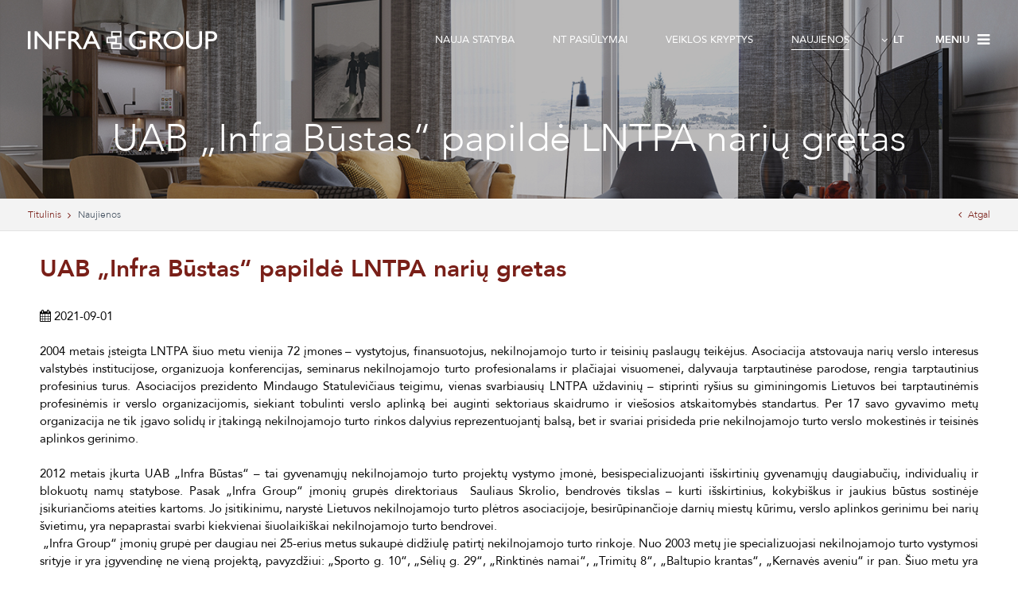

--- FILE ---
content_type: text/html; charset=utf-8
request_url: https://www.api.infra.lt/news/85/58/UAB-Infra-Bustas-papilde-LNTPA-nariu-gretas/
body_size: 4459
content:







<!DOCTYPE html>
<html lang="lt">
<head>
    <meta charset="UTF-8"/>
    
    <title>UAB „Infra Būstas“ papildė LNTPA narių gretas  - Infra group</title>
    <meta name="viewport" content="width=device-width, initial-scale=1.0">
    <link rel="stylesheet" href="/css/style.css?t=21">
	<link href="/images/favicon.ico" rel="shortcut icon" type="image/x-icon" />


    
<base href="https://www.api.infra.lt/" />

    <!--<script>
  (function(i,s,o,g,r,a,m){i['GoogleAnalyticsObject']=r;i[r]=i[r]||function(){
  (i[r].q=i[r].q||[]).push(arguments)},i[r].l=1*new Date();a=s.createElement(o),
  m=s.getElementsByTagName(o)[0];a.async=1;a.src=g;m.parentNode.insertBefore(a,m)
  })(window,document,'script','//www.google-analytics.com/analytics.js','ga');
 
  ga('create', 'UA-8369516-1', 'auto');
  ga('send', 'pageview');
 
</script>-->
<!-- Facebook Pixel Code -->
<script>
!function(f,b,e,v,n,t,s)
{if(f.fbq)return;n=f.fbq=function(){n.callMethod?
n.callMethod.apply(n,arguments):n.queue.push(arguments)};
if(!f._fbq)f._fbq=n;n.push=n;n.loaded=!0;n.version='2.0';
n.queue=[];t=b.createElement(e);t.async=!0;
t.src=v;s=b.getElementsByTagName(e)[0];
s.parentNode.insertBefore(t,s)}(window, document,'script',
'https://connect.facebook.net/en_US/fbevents.js');
fbq('init', '2629692394006726');
fbq('track', 'PageView');
</script>
<noscript><img height="1" width="1" style="display:none"
src="https://www.facebook.com/tr?id=2629692394006726&ev=PageView&noscript=1"
/></noscript>
<!-- End Facebook Pixel Code -->
<!-- Global site tag (gtag.js) - Google Analytics -->
<script async src="https://www.googletagmanager.com/gtag/js?id=UA-209686502-1"></script>
<script>
  window.dataLayer = window.dataLayer || [];
  function gtag(){dataLayer.push(arguments);}
  gtag('js', new Date());

  gtag('config', 'UA-209686502-1');
</script>
<!-- Google Tag Manager -->
        <script>(function(w,d,s,l,i){w[l]=w[l]||[];w[l].push({'gtm.start':
            new Date().getTime(),event:'gtm.js'});var f=d.getElementsByTagName(s)[0],
            j=d.createElement(s),dl=l!='dataLayer'?'&l='+l:'';j.async=true;j.src=
            'https://www.googletagmanager.com/gtm.js?id='+i+dl;f.parentNode.insertBefore(j,f);
            })(window,document,'script','dataLayer','GTM-P6GJ5TZ');</script>
    <!-- End Google Tag Manager -->

</head>

<body class="inner">
<!-- Google Tag Manager (noscript) -->
        <noscript><iframe src="https://www.googletagmanager.com/ns.html?id=GTM-P6GJ5TZ"
        height="0" width="0" style="display:none;visibility:hidden"></iframe></noscript>
    <!-- End Google Tag Manager (noscript) -->




<div class="mobile-additional-content hide">

    <div class="mob-nav-top-line">
        <div class="adresas">
            <a href="tel:8 5 249 8880">
                <i class="fa fa-phone"></i>
            </a>
        </div>
        <div class="mail">
            <a href="mailto:info@infra.lt">
                <i class="fa fa-envelope-o"></i>
            </a>
        </div>
        <div class="adresas">
            <a href="https://goo.gl/maps/f98QsfLXJ7E2">
                <i class="fa fa-map-marker"></i>
            </a>
        </div>
    </div>

    <div class="mob_search">
        <a href="#">
            <i class="fa fa-search"></i>
        </a>
    </div>

    <div class="langs-select">
        <select>
                        <option value="lt"  selected><a href="/lt/">LT</a></option>
                <option value="en" ><a href="/en/">EN</a></option>
    
        </select>
    </div>

</div>

<div id="page">


    <!--  HEADER START -->
    <div id="header">
        <div class="container fluid">
            <a href="https://www.api.infra.lt/" class="logo"></a>
            <div class="header-content">
                <div class="header-elements">
                    <div>
                        <div class="main-menu-container">
                            <ul class="main-menu">

    
    <li class="">
        <a href="https://www.api.infra.lt/Objektai/nauja-statyba/">Nauja statyba</a>
    </li>



    <li class="">
        <a href="https://www.api.infra.lt/Objektai/nt-pasiulymai/">NT Pasiūlymai</a>
    </li>




									<li class="">
				<a href="https://www.api.infra.lt/veiklos-kryptys/">Veiklos kryptys</a>
								<ul>
            <li class="">
            <a href="/veiklos-kryptys/#valdymas">Nekilnojamojo turto plėtra ir bendradarbiavimas</a>
            
        </li>
            <li class="">
            <a href="/veiklos-kryptys/#apdaila">Statybos valdymas</a>
            
        </li>
            <li class="">
            <a href="/veiklos-kryptys/#bendrastatyba">Statybos darbai ir paslaugos</a>
            
        </li>
            <li class="">
            <a href="/veiklos-kryptys/#vertinimas">Turto techninės kokybės vertinimas</a>
            
        </li>
            <li class="">
            <a href="/veiklos-kryptys/#atstovavimas">Atstovavimas perkant ir parduodant nekilnojamąjį turtą</a>
            
        </li>
    </ul>


			</li>
								<li class="selected">
				<a href="https://www.api.infra.lt/naujienos/">Naujienos</a>
								
			</li>
			</ul>

                        </div>
                    </div>
                    <div>
                        <div class="langs-switcher">
                            <a href="#" class="current-lang">
                                <i class="fa fa-angle-down"></i>
                                lt
                            </a>
                            <ul class="langs">
                                            


                          
    

            


                  <li class=""><a href="https://www.api.infra.lt/en/">EN</a></li>
        
    


                            </ul>
                        </div>
                    </div>
                    <div>
                        <a href="#" class="burger-menu-toggler">
                            Meniu
                            <i class="fa fa-bars"></i>
                        </a>
                        <div class="burger-menu-container">
                            <a href="#" class="burger-menu-toggler">
                                Uždaryti
                                <i class="fa fa-close"></i>
                            </a>
                            <ul class="burger-menu">
    					            <li class="">
            	<a href="https://www.api.infra.lt/apie-mus/">
					Apie mus
				</a>
				
            </li>

    				            <li class="">
            	<a href="https://www.api.infra.lt/igyvendinti-projektai/">
					Įgyvendinti projektai
				</a>
				
            </li>

    				            <li class="">
            	<a href="https://www.api.infra.lt/pasiulykite-sklypa/">
					Pasiūlykite sklypą
				</a>
				
            </li>

    				            <li class="">
            	<a href="https://www.api.infra.lt/kontaktai/">
					Kontaktai
				</a>
				
            </li>

    		</ul> 

                        </div>
                    </div>
                </div>
            </div>
        </div>
    </div>
    <!--  HEADER END -->






















































<div class="page-top-photo-section"

     style="background-image: url('/images/photos/photo-1.jpg')">

    <div class="container">

        

        <h1>UAB „Infra Būstas“ papildė LNTPA narių gretas </h1>

    </div>

</div>

<div class="path-container-section">

    <div class="container fluid">

        <div class="path-container">

            
                <ul class="path">

                    <li><a href="https://www.api.infra.lt/">Titulinis</a> </li><li> <span class="lastitem">Naujienos</span></li>

                </ul>

            
            <div>

                <a class="iconed-link" href="javascript:history.back(-1)">

                    <i class="fa fa-angle-left"></i>

                    Atgal

                </a>

            </div>

        </div>

    </div>

</div>



<div class="section content-colls-section">

    <div class="container fluid nopadd">

        <div class="content-colls">

            <div class="mainbar">

                <div >

                    <div class="page-module">

                        
                            <h1 class="highlight">UAB „Infra Būstas“ papildė LNTPA narių gretas </h1>
<div class="date">
    <i class="fa fa-calendar"></i>
    2021-09-01
</div>
<br>
<div>
    <div style="text-align: justify;">2004 metais įsteigta LNTPA šiuo metu vienija 72 įmones – vystytojus, finansuotojus, nekilnojamojo turto ir teisinių paslaugų teikėjus. Asociacija atstovauja narių verslo interesus valstybės institucijose, organizuoja konferencijas, seminarus nekilnojamojo turto profesionalams ir plačiajai visuomenei, dalyvauja tarptautinėse parodose, rengia tarptautinius profesinius turus. Asociacijos prezidento Mindaugo Statulevičiaus teigimu, vienas svarbiausių LNTPA uždavinių – stiprinti ryšius su giminingomis Lietuvos bei tarptautinėmis profesinėmis ir verslo organizacijomis, siekiant tobulinti verslo aplinką bei auginti sektoriaus skaidrumo ir viešosios atskaitomybės standartus. Per 17 savo gyvavimo metų organizacija ne tik įgavo solidų ir įtakingą nekilnojamojo turto rinkos dalyvius reprezentuojantį balsą, bet ir svariai prisideda prie nekilnojamojo turto verslo mokestinės ir teisinės aplinkos gerinimo.</div>
<div style="text-align: justify;"> </div>
<div style="text-align: justify;">2012 metais įkurta UAB „Infra Būstas“ – tai gyvenamųjų nekilnojamojo turto projektų vystymo įmonė, besispecializuojanti išskirtinių gyvenamųjų daugiabučių, individualių ir blokuotų namų statybose. Pasak „Infra Group“ įmonių grupės direktoriaus  Sauliaus Skrolio, bendrovės tikslas – kurti išskirtinius, kokybiškus ir jaukius būstus sostinėje įsikuriančioms ateities kartoms. Jo įsitikinimu, narystė Lietuvos nekilnojamojo turto plėtros asociacijoje, besirūpinančioje darnių miestų kūrimu, verslo aplinkos gerinimu bei narių švietimu, yra nepaprastai svarbi kiekvienai šiuolaikiškai nekilnojamojo turto bendrovei.</div>
<div style="text-align: justify;"> „Infra Group“ įmonių grupė per daugiau nei 25-erius metus sukaupė didžiulę patirtį nekilnojamojo turto rinkoje. Nuo 2003 metų jie specializuojasi nekilnojamojo turto vystymosi srityje ir yra įgyvendinę ne vieną projektą, pavyzdžiui: „Sporto g. 10“, „Sėlių g. 29“, „Rinktinės namai“, „Trimitų 8“, „Baltupio krantas“, „Kernavės aveniu“ ir pan. Šiuo metu yra vystomi nauji „Sky Home“ ir „Kernavės aveniu II“ projektai.</div>    </div>



    <br>
    <br>
    <div class="pure-g pictures">
                    <div class="pure-u-1-1 pure-u-md-1-3 picture">
                <a href="/uploads/news/id85/pictures/0001_lntpa_logolt_png_be-fono-1_1639153832.png" class="fancy" rel="ph" data-fancybox="naujiena">
                    <img src="https://www.api.infra.lt/uploads/_CGSmartImage/0001_lntpa_logolt_png_be-fono-1_1639153832-eb7c3d571dfeb14e0ece9a27243ba57b.png" alt="">
                </a>
            </div>
            </div>

    

                        




                        


                        


                    </div>

                </div>

            </div>



            


            

        </div>

    </div>

</div>















<div class="section footer-colls-section">
    <div class="container">
        <div class="pure-g footer-colls">
            <div class="pure-u-1-1 pure-u-md-1-2 pure-u-lg-1-4">
                <h2>Projektai</h2>
<a href="Objektai/nauja-statyba/skyhome/">SkyHome</a> - Gyvenk vaizdingai<br /><a href="http://kernavesaveniu.lt">Kernavės aveniu ll</a> - Gyvenk miesto centre
            </div>
            <div><ul>
    	    </ul></div>
<div class="pure-u-1-1 pure-u-md-1-2 pure-u-lg-1-4">
	<h2>PASLAUGOS</h2>
	<ul>
		    					<li><a href="/veiklos-kryptys/#valdymas">Nekilnojamojo turto plėtra ir bendradarbiavimas</a></li>
        					<li><a href="/veiklos-kryptys/#apdaila">Statybos valdymas</a></li>
        					<li><a href="/veiklos-kryptys/#bendrastatyba">Statybos darbai ir paslaugos</a></li>
        					<li><a href="/veiklos-kryptys/#vertinimas">Turto techninės kokybės vertinimas</a></li>
        					<li><a href="/veiklos-kryptys/#atstovavimas">Atstovavimas perkant ir parduodant </a></li>
        </ul></div>
<div class="pure-u-1-1 pure-u-md-1-2 pure-u-lg-1-4">
	<h2>INFRA GROUP</h2>
	<ul>
		    					<li><a href="https://www.infra.lt/Objektai/nauja-statyba/">Nauja statyba</a></li>
        					<li><a href="https://www.api.infra.lt/veiklos-kryptys/">Veiklos kryptys</a></li>
        					<li><a href="https://www.api.infra.lt/apie-mus/">Apie mus</a></li>
        					<li><a href="https://www.api.infra.lt/igyvendinti-projektai/">Įgyvendinti projektai</a></li>
        					<li><a href="https://www.api.infra.lt/pasiulykite-sklypa/">Pasiūlykite sklypą</a></li>
        					<li><a href="https://www.api.infra.lt/kontaktai/">Kontaktai</a></li>
    </ul></div>
            <div class="pure-u-1-1 pure-u-md-1-2 pure-u-lg-1-4">
                <h2>Susisiekite</h2>
<p>INFRA GROUP<br /> A.Tumėno g. 4, Vilnius<br /> Mob.: <a href="tel:864860222">8 648 60222</a> <br />Mob.: <a href="tel:863074070">8 630 74070</a><br /> Tel.: <a href="tel:852498880">8 5 249 8880</a> <br /> El. p.: <a href="mailto:info@infra.lt">info@infra.lt</a></p>
            </div>
        </div>
    </div>
</div>
<!-- FOOTER -->
<div id="footer_guarantor"></div>
</div>
<div id="footer">
    <div class="container">
        <div class="footer-content">
            <div>
                © 2026. Visos teisės saugomos
            </div>
            <div>
                Sprendimas:&nbsp;<a href="https://www.texus.lt" target="_blank">Texus</a>
            </div>
        </div>
    </div>
</div>


<script src="libs/jquery/dist/jquery.min.js" type="text/javascript"></script>
<script src="libs/fancybox/dist/jquery.fancybox.min.js" type="text/javascript"></script>
<script src="libs/TurnWheel/jReject/js/jquery.reject.js" type="text/javascript"></script>
<script src="libs/Swiper/dist/js/swiper.min.js" type="text/javascript"></script>
<script src="libs/jquery-ui-1.12.1.custom/jquery-ui.min.js" type="text/javascript"></script>
<script src="js/modernizr.js" type="text/javascript"></script>
<script src="js/buildmobile.js" type="text/javascript"></script>
<script src="js/johndyer-mediaelement/build/mediaelement-and-player.min.js" type="text/javascript"></script>
<script type="text/javascript" src="https://cdnjs.cloudflare.com/ajax/libs/select2/4.0.1/js/select2.min.js"></script>
<script src="js/general.js?v=1234" type="text/javascript"></script>
<script src="js/filter.js?v=123" type="text/javascript"></script>

</body>
</html>

--- FILE ---
content_type: text/css
request_url: https://www.api.infra.lt/css/style.css?t=21
body_size: 9524
content:
@import '../libs/pure/pure-min.css';
@import '../libs/pure/grids-responsive-min.css';
@import '../css/pure-extend.css';
@import '../css/extra.css';
@import '../js/johndyer-mediaelement/build/mediaelementplayer.min.css';
@import '../libs/Swiper/dist/css/swiper.min.css';
@import '../libs/font-awesome/css/font-awesome.min.css';
@import '../libs/TurnWheel/jReject/css/jquery.reject.css';
@import '../libs/fancybox/dist/jquery.fancybox.min.css';
@import '../fonts/AvenirNextLTPro/stylesheet.css';
@import '../fonts/Avenir/stylesheet.css';
@import '../libs/jquery-ui-1.12.1.custom/jquery-ui.structure.min.css';
@import 'https://cdnjs.cloudflare.com/ajax/libs/select2/4.0.1/css/select2.min.css';

html {
    height: 100%;
}

body {
    min-height: 100%;
    height: 100%;
    /* color: #7c7c7c; */
    color: #080808;
    font-weight: normal;
    font-family: 'Avenir';
    font-size: 15px;
   /*  font-size: 14px; */
    line-height: 1.5;
}

a {
    text-decoration: none;
    outline: none;
    color: #791f18;
    -webkit-transition: all ease 0.3s;
    -o-transition: all ease 0.3s;
    transition: all ease 0.3s;
}

a:hover {
    text-decoration: none;
    color: #000;
}

#page {
    height: auto !important;
    min-height: 100%;
    height: 100%;
    position: relative;
    overflow: hidden;
}

div.container.fluid {
    width: 100%;
    padding: 0 2.77vw;
}

#footer_guarantor {
    height: 52px;
    clear: both;
}

#footer {
    margin: 0 auto;
    margin-top: -52px;
    height: 52px;
    clear: both;
    position: relative;
    z-index: 3;
    background: #f3f3f3;
    display: -webkit-box;
    display: -ms-flexbox;
    display: flex;
    -webkit-box-align: center;
    -ms-flex-align: center;
    align-items: center;
    border-top: 1px solid #e3e3e3;
}

div.footer-content {
    display: -webkit-box;
    display: -ms-flexbox;
    display: flex;
    -webkit-box-align: center;
    -ms-flex-align: center;
    align-items: center;
    -webkit-box-pack: justify;
    -ms-flex-pack: justify;
    justify-content: space-between;
    font-size: 12px;
    color: #1b1817;
    font-family: "Avenir Book";
}

#header {
    height: 100px;
    position: fixed;
    left: 0;
    top: 0;
    right: 0;
    z-index: 222;
    -webkit-transition: all ease 0.3s;
    -o-transition: all ease 0.3s;
    transition: all ease 0.3s;
}

#header > .container {
    position: relative;
    height: 100%;
}

#header.fixed {
    background: rgba(27, 25, 23, .65);
    height: 70px;
}

div.header-content {
    position: relative;
    height: 100%;
}

a.logo {
    display: block;
    width: 238px;
    position: absolute;
    left: 2.77vw;
    top: 0;
    bottom: 0;
    background: url(../images/logo.png) left center no-repeat;
    z-index: 15;
    background-size: contain;
}

div.section {
    padding: 60px 0;
}

div.section + div.section {
    border-top: 1px solid #e3e3e3;
}

div.index-swiper-container {
    position: relative;
}

div.index-swiper-container .swiper-pagination {
    left: 0;
    right: 0;
    bottom: 30px;
    display: -webkit-box;
    display: -ms-flexbox;
    display: flex;
    -webkit-box-pack: center;
    -ms-flex-pack: center;
    justify-content: center;
}

div.index-swiper-container .swiper-pagination * {
    margin: 4px;
    width: 11px;
    height: 11px;
    border-radius: 100%;
    border: 1px solid #fff;
    background: none;
    opacity: 1;
    -webkit-transition: all ease 0.3s;
    -o-transition: all ease 0.3s;
    transition: all ease 0.3s;
    cursor: pointer;
    position: relative;
}

div.index-swiper-container .swiper-pagination *:after {
    content: '';
    left: 1px;
    top: 1px;
    right: 1px;
    bottom: 1px;
    border-radius: 100%;
    background: #fff;
    position: absolute;
    -webkit-transition: all ease 0.3s;
    -o-transition: all ease 0.3s;
    transition: all ease 0.3s;
    opacity: 0;
}

div.index-swiper-container .swiper-pagination *:hover:after,
div.index-swiper-container .swiper-pagination *.swiper-pagination-bullet-active:after {
    opacity: 1;
}

div.index-swiper .swiper-slide .photo {
    width: 100%;
    height: auto;
    display: block;
}

div.index-swiper div.swiper-slide-content {
    position: absolute;
    left: 0;
    right: 0;
    bottom: 0;
    top: 0;
    display: -webkit-box;
    display: -ms-flexbox;
    display: flex;
    -webkit-box-align: center;
    -ms-flex-align: center;
    align-items: center;
    background: rgba(27, 25, 23, .3);
    -webkit-box-pack: center;
    -ms-flex-pack: center;
    justify-content: center;
    text-align: center;
    color: #fff;
    font-size: 2.22vw;
    font-weight: 300;
    text-shadow: 1px 1px 1px rgba(0, 0, 0, .5);
}

div.index-swiper div.swiper-slide-content h2 {
    font-weight: 300;
}

div.index-swiper div.swiper-slide-content .ext_button {
    font-size: .4em;
}

div.index-swiper-container .swiper-button-prev,
div.index-swiper-container .swiper-button-next {
    display: -webkit-box;
    display: -ms-flexbox;
    display: flex;
    -webkit-box-align: center;
    -ms-flex-align: center;
    align-items: center;
    -webkit-box-pack: center;
    -ms-flex-pack: center;
    justify-content: center;
    background: none;
    font-size: 28px;
    display: none;
}

div.swiper-carusel-container {
    position: relative;
    padding: 0 84px;
}

div.swiper-carusel .swiper-slide {
    width: auto;
}

div.swiper-carusel .swiper-slide a {
    display: block;
    border: 1px solid #212121;
}

div.swiper-carusel .swiper-slide a img {
    display: block;
    width: 100%;
    height: auto;
}

div.swiper-carusel-container .swiper-button-prev,
div.swiper-carusel-container .swiper-button-next {
    display: -webkit-box;
    display: -ms-flexbox;
    display: flex;
    -webkit-box-align: center;
    -ms-flex-align: center;
    align-items: center;
    -webkit-box-pack: center;
    -ms-flex-pack: center;
    justify-content: center;
    background: none;
}

div.header-elements {
    position: absolute;
    right: 0;
    top: 0;
    bottom: 0;
    display: -webkit-box;
    display: -ms-flexbox;
    display: flex;
    margin: 0 -20px;
}

div.header-elements > div {
    display: -webkit-box;
    display: -ms-flexbox;
    display: flex;
    padding: 0 20px;
    font-size: 13px;
    color: #fff;
    text-transform: uppercase;
}

div.header-elements a {
    color: #fff;
}

div.langs-switcher {
    position: relative;
    z-index: 55;
    display: -webkit-box;
    display: -ms-flexbox;
    display: flex;
}

a.current-lang {
    display: -webkit-box;
    display: -ms-flexbox;
    display: flex;
    -webkit-box-align: center;
    -ms-flex-align: center;
    align-items: center;
    font-size: 13px;
    font-weight: 700;
}

a.current-lang .fa {
    margin-right: .6em;
}

ul.langs {
    position: absolute;
    left: 0;
    top: 70%;
    list-style: none;
    padding: 0;
    margin: 0;
    border: 1px solid #ccc;
    font-size: 11px;
    background: rgba(27, 24, 23, .93);
    -webkit-transition: all ease 0.3s;
    -o-transition: all ease 0.3s;
    transition: all ease 0.3s;
    opacity: 0;
    visibility: hidden;
}

div.langs-switcher:hover ul.langs {
    opacity: 1;
    visibility: visible;
}

ul.langs > li > a {
    display: block;
    padding: 10px;
    border-bottom: 1px solid #ccc;
}

ul.langs > li:last-child > a {
    border: 0;
}

a.burger-menu-toggler {
    display: -webkit-box;
    display: -ms-flexbox;
    display: flex;
    -webkit-box-align: center;
    -ms-flex-align: center;
    align-items: center;
    font-weight: 800;
}

a.burger-menu-toggler .fa {
    margin-left: .5em;
    font-size: 1.4em;
}

div.burger-menu-container a.burger-menu-toggler {
    position: absolute;
    right: 40px;
    top: 40px;
    color: #000;
    font-size: 13px;
}

div.fancy-blocks {
    margin: -30px -60px 0;
}

div.fancy-blocks > div {
    margin-top: 30px;
    display: -webkit-box;
    display: -ms-flexbox;
    display: flex;
    padding: 0 60px !important;
    position: relative;
}

div.fancy-blocks > div:before {
    content: '';
    width: 1px;
    height: 58px;
    background: #791f18;
    position: absolute;
    left: 0;
    top: 50%;
    margin-top: -29px;
}

div.fancy-blocks > div:first-child:before {
    display: none;
}

div.fancy-blocks-item {
    text-align: center;
    display: -webkit-box;
    display: -ms-flexbox;
    display: flex;
    min-width: 100%;
    -webkit-box-orient: vertical;
    -webkit-box-direction: normal;
    -ms-flex-direction: column;
    flex-direction: column;
    -webkit-box-align: center;
    -ms-flex-align: center;
    align-items: center;
    position: relative;
    font-size: 18px;
    font-family: "Avenir Book";
    color: #1b1817;
}

div.fancy-blocks-item .ico {
    display: -webkit-box;
    display: -ms-flexbox;
    display: flex;
    -webkit-box-pack: center;
    -ms-flex-pack: center;
    justify-content: center;
    -webkit-box-align: start;
    -ms-flex-align: start;
    align-items: flex-start;
    height: 84px;
}

div.fancy-blocks-item .more {
    margin-top: 15px;
    display: -webkit-box;
    display: -ms-flexbox;
    display: flex;
    -webkit-box-pack: center;
    -ms-flex-pack: center;
    justify-content: center;
}

div.fancy-blocks-item .more a {
    text-transform: uppercase;
    font-size: 13px;
    font-weight: 700;
    letter-spacing: .1em;
}

div.footer-colls-section {
    background: #f3f3f3;
    color: #1b1817;
}

div.footer-colls {
    margin-top: -30px;
}

div.footer-colls > div {
    margin-top: 30px;
}

div.footer-colls h2 {
    font-size: 14px;
    font-weight: 900;
    text-transform: uppercase;
    position: relative;
    padding-bottom: 1em;
    margin-bottom: 1.5em;
}

div.footer-colls h2:after {
    content: '';
    width: 28px;
    height: 2px;
    background: #7f2a23;
    position: absolute;
    bottom: 0;
    left: 0;
}

div.footer-colls ul {
    list-style: none;
    padding: 0;
    margin: 0;
}

div.half-content-section {
    padding: 0;
}

div.half-content {
    margin: 0 -90px;
    color: #1b1817;
}

div.half-content > div, div.full-content > div {
    padding: 75px 100px !important;
}

div.half-content > div + div {
    border-left: 1px solid #e3e3e3;
}

div.opinions-carusel-container {
    position: relative;
    padding: 0;
}

div.opinions-carusel-container {
    position: relative;
    padding: 0;
}

div.opinions-carusel .swiper-slide {
    width: auto;
}

div.opinions-carusel-container .swiper-button-prev,
div.opinions-carusel-container .swiper-button-next {
    width: 40px;
    height: 40px;
    display: -webkit-box;
    display: -ms-flexbox;
    display: flex;
    -webkit-box-align: center;
    -ms-flex-align: center;
    align-items: center;
    -webkit-box-pack: center;
    -ms-flex-pack: center;
    justify-content: center;
    left: -40px;
    margin-top: -20px;
    background: none;
    color: #7b8492;
    font-size: 22px;
    -webkit-transition: all ease 0.3s;
    -o-transition: all ease 0.3s;
    transition: all ease 0.3s;
}

div.opinions-carusel-container .swiper-button-prev:hover,
div.opinions-carusel-container .swiper-button-next:hover {
    color: red;
}

div.opinions-carusel-container .swiper-button-next {
    left: auto;
    right: -40px;
}

div.opinions-carusel-container .swiper-pagination {
    position: absolute;
    bottom: -45px;
    display: -webkit-box;
    display: -ms-flexbox;
    display: flex;
    -webkit-box-pack: center;
    -ms-flex-pack: center;
    justify-content: center;
}

div.opinions-carusel-container .swiper-pagination * {
    margin: 4px;
    width: 11px;
    height: 11px;
    border-radius: 100%;
    border: 1px solid #8d8b8b;
    background: none;
    opacity: 1;
    -webkit-transition: all ease 0.3s;
    -o-transition: all ease 0.3s;
    transition: all ease 0.3s;
    cursor: pointer;
    position: relative;
}

div.opinions-carusel-container .swiper-pagination *:after {
    content: '';
    left: 1px;
    top: 1px;
    right: 1px;
    bottom: 1px;
    border-radius: 100%;
    background: #8d8b8b;
    position: absolute;
    -webkit-transition: all ease 0.3s;
    -o-transition: all ease 0.3s;
    transition: all ease 0.3s;
    opacity: 0;
}

div.opinions-carusel-container .swiper-pagination *:hover:after,
div.opinions-carusel-container .swiper-pagination *.swiper-pagination-bullet-active:after {
    opacity: 1;
}

div.products-list-section {
    padding: 0;
}

div.products-list {
    margin: 0 -1px 0 0;
    border-top: 1px solid #dbdbdb;
}

div.products-list > div {
    padding: 0 !important;
    display: -webkit-box;
    display: -ms-flexbox;
    display: flex;
}

div.products-list-item {
    display: -webkit-box;
    display: -ms-flexbox;
    display: flex;
    min-width: 100%;
}

div.products-list-item a {
    display: -webkit-box;
    display: -ms-flexbox;
    display: flex;
    min-width: 100%;
    position: relative;
    border-bottom: 1px solid #dbdbdb;
   border-right: 1px solid rgba(113, 113, 113, 0.4);
    overflow: hidden;
    font-size: 18px;
    color: #fff;
    line-height: 1.4;
    -webkit-transition: all ease 0.6s;
    -o-transition: all ease 0.6s;
    transition: all ease 0.6s;
}

div.products-list-item a .photo {
    display: block;
    width: 100%;
    height: auto;
    -o-object-fit: cover;
    object-fit: cover;
}

div.products-list-item a:after {
    content: '';
    position: absolute;
    left: 0;
    right: 0;
    bottom: 0;
    height: 36%;
    /* Permalink - use to edit and share this gradient: http://colorzilla.com/gradient-editor/#000000+0,000000+100&0+0,1+100 */ /* FF3.6-15 */
    background: -webkit-linear-gradient(top, rgba(0, 0, 0, 0) 0%, rgba(0, 0, 0, 1) 100%); /* Chrome10-25,Safari5.1-6 */
    background: -webkit-gradient(linear, left top, left bottom, from(rgba(0, 0, 0, 0)), to(rgba(0, 0, 0, 1)));
    background: -o-linear-gradient(top, rgba(0, 0, 0, 0) 0%, rgba(0, 0, 0, 1) 100%);
    background: linear-gradient(to bottom, rgba(0, 0, 0, 0) 0%, rgba(0, 0, 0, 1) 100%); /* W3C, IE10+, FF16+, Chrome26+, Opera12+, Safari7+ */
    filter: progid:DXImageTransform.Microsoft.gradient(startColorstr='#00000000', endColorstr='#000000', GradientType=0); /* IE6-9 */
    opacity: .8;
}

div.products-list-item a .cont {
    position: absolute;
    left: 0;
    right: 0;
    bottom: 0;
    padding: 0 25px 25px;
    -webkit-transition: all ease 0.6s;
    -o-transition: all ease 0.6s;
    transition: all ease 0.6s;
    -webkit-transform: translate(0, 100%);
    -ms-transform: translate(0, 100%);
    transform: translate(0, 100%);
    z-index: 2;
}

div.products-list-item a .cont:before {
    content: '';
    position: absolute;
    left: 0;
    top: 0;
    right: 0;
    bottom: 0;
    background: rgba(27, 24, 23, .93);
    opacity: .85;
    -webkit-transition: all ease 0.6s;
    -o-transition: all ease 0.6s;
    transition: all ease 0.6s;
}

div.products-list-item a .cont .title {
    position: absolute;
    left: 0;
    right: 0;
    bottom: 100%;
    z-index: 5;
    display: -webkit-box;
    display: -ms-flexbox;
    display: flex;
    height: 60px;
    -webkit-box-align: center;
    -ms-flex-align: center;
    align-items: center;
    padding: 0 25px;
    -webkit-transition: all ease 0.6s;
    -o-transition: all ease 0.6s;
    transition: all ease 0.6s;
    line-height: 1.2;
    font-weight: 500;
}

div.products-list-item a .cont .descr {
    position: relative;
    z-index: 5;
    color: #fff;
    font-size: 14px;
    display: block;
}

div.products-list-item a .cont .descr > * + * {
    margin-top: 2em;
    display: block;
}

div.products-list-item .ext_button {
    font-size: .77em;
}

div.products-list-item a:hover,
div.products-list-item a.hover {
    color: #fff;
}

div.products-list-item a:hover .cont,
div.products-list-item a.hover .cont {
    -webkit-transform: translate(0, 0);
    -ms-transform: translate(0, 0);
    transform: translate(0, 0);
}

div.products-list-item a:hover .cont:before,
div.products-list-item a.hover .cont:before {
    top: -60px;
}

div.products-list-item a:hover .cont .title,
div.products-list-item a.hover .cont .title {
    color: #fff;
}

div.products-list-all-item {
    display: -webkit-box;
    display: -ms-flexbox;
    display: flex;
    min-width: 100%;
    position: relative;
/*     border-bottom: 1px solid #dbdbdb; */
    border-right: 1px solid #dbdbdb;
    overflow: hidden;
    font-size: 18px;
    line-height: 1.4;
    -webkit-transition: all ease 0.6s;
    -o-transition: all ease 0.6s;
    transition: all ease 0.6s;
}

div.products-list-all-item a {
    display: -webkit-box;
    display: -ms-flexbox;
    display: flex;
    min-width: 100%;
    -webkit-box-orient: vertical;
    -webkit-box-direction: normal;
    -ms-flex-direction: column;
    flex-direction: column;
    -webkit-box-align: center;
    -ms-flex-align: center;
    align-items: center;
    -webkit-box-pack: center;
    -ms-flex-pack: center;
    justify-content: center;
    background: #f3f3f3;
    padding: 30px;
    text-align: center;
}

div.products-list-all-item a strong {
    font-size: 30px;
    color: #1b1817;
    font-weight: 400;
    margin-bottom: 1em;
}

div.products-list-all-item a span {
    font-size: 13px;
    text-transform: uppercase;
    font-weight: 700;
    letter-spacing: .1em;
}

div.products-list-all-item a:hover {
    background: rgba(121, 31, 24, .1);
}


div.products-list2 {
    padding: 25px 2.77vw;
    background: #f3f3f3;
}



div.products-list2 > div {
    margin-bottom: 24px;
    display: -webkit-box;
    display: -ms-flexbox;
    display: flex;

}

div.products-list2 > div > a {
    display: -webkit-box;
    display: -ms-flexbox;
    display: flex;
    -webkit-box-flex: 1;
    -ms-flex: 1 1 100%;
    flex: 1 1 100%;
    -webkit-box-orient: vertical;
    -webkit-box-direction: normal;
    -ms-flex-direction: column;
    flex-direction: column;
    -webkit-box-pack: end;
    -ms-flex-pack: end;
    justify-content: flex-end;
    background: #fff;

    -webkit-box-shadow: 0px 0px 5px 0px rgba(0,0,0,0.10);
    box-shadow: 0px 0px 5px 0px rgba(0,0,0,0.10);

}


div.products-list2 > div > a img {
    display: block;
    width: 100%;
    height: auto;
/*     min-height: 11.82343667892801vw; */
}

div.products-list2 > div > a > span.desc-container {
    display: block;
    min-height: 150px;
}

div.products-list2 > div > a > span.desc-container > span {
    display: block;
    padding: 0 15px 2px 15px;
    font-size:12px;
    /*font-size: 14px;*/
/*     font-size: 0.7356805044666316vw; */
    color: #000;
}

div.products-list2 > div > a > span.desc-container > span.title {
    padding-top: 6px;

    padding-bottom: 9px;
    color: #7c7c7c;
    height: 36px;
}
div.products-list2 > div > a > span.desc-container > span span.price {
    font-size: 18px;
    font-weight: bold;
}
div.products-list2 > div > a > span.desc-container > span span.price2 {
    font-weight: bold;
    padding-left: 10px;
}

div.products-list2 > div > a > span.desc-container > span.descr {
    height: 21px;
    overflow: hidden;
}
div.products-list2 > div > a > span.desc-container > span.descr2 {
    padding-bottom: 7px;
    min-height: 34px;
    max-height: 86px;
    overflow: hidden;
}

div.products-list2 > div > a > span.desc-container > span.icons {
    display: -webkit-box;
    display: -ms-flexbox;
    display: flex;
    padding: 0;
    /*border-top: 1px solid #dedede;*/
    height: 57px;
}

div.products-list2 > div > a > span.desc-container > span.icons span {
    -webkit-box-flex: 1;
    -ms-flex: 1 1 100%;
    flex: 1 1 100%;
    text-align: center;
    padding: 30px 0 5px;
    border-right: 1px solid #dedede;
    color: #8f8f8f;
    border-top: 1px solid #dedede;
}
div.products-list2 > div > a > span.desc-container > span.icons span:last-child {
    border-right: 0;
}

div.products-list2 > div > a span.rooms {
    background: url('../images/icons/ico-7.png') center 10px no-repeat;
}

div.products-list2 > div > a span.year {
    background: url('../images/icons/ico-8.png') center 10px no-repeat;
}

div.products-list2 > div > a span.area {
    background: url('../images/icons/ico-9.png') center 10px no-repeat;
}

div.products-list2 > div > a span.floor {
    background: url('../images/icons/ico-10.png') center 10px no-repeat;
}


div.page-top-photo-section {
    height: 250px;
    position: relative;
    background-position: center center;
    background-size: cover;
    display: -webkit-box;
    display: -ms-flexbox;
    display: flex;
    -webkit-box-align: center;
    -ms-flex-align: center;
    align-items: center;
    padding: 100px 0 0;
}

div.page-top-photo-section:before {
    content: '';
    background: rgba(27, 25, 23, .3);
    position: absolute;
    left: 0;
    top: 0;
    right: 0;
    bottom: 0;
}

div.page-top-photo-section .container {
    position: relative;
    z-index: 2;
}

div.page-top-photo-section h1 {
    color: #fff;
    text-align: center;
    margin: 0;
    font-size: 48px;
    font-weight: 300;
}

div.path-container-section {
    border-bottom: 1px solid #e3e3e3;
    background: #f3f3f3;
}

div.path-container {
    position: relative;
    font-size: 12px;
    font-weight: 300;
    color: #404e5d;
    display: -webkit-box;
    display: -ms-flexbox;
    display: flex;
    -webkit-box-pack: justify;
    -ms-flex-pack: justify;
    justify-content: space-between;
}

div.path-container .iconed-link {
    display: -webkit-box;
    display: -ms-flexbox;
    display: flex;
    height: 40px;
    -webkit-box-align: center;
    -ms-flex-align: center;
    align-items: center;
}

ul.path {
    list-style: none;
    display: -webkit-box;
    display: -ms-flexbox;
    display: flex;
    padding: 0;
    margin: 0;
}

ul.path > li {
    display: -webkit-box;
    display: -ms-flexbox;
    display: flex;
    height: 40px;
    -webkit-box-align: center;
    -ms-flex-align: center;
    align-items: center;
}

ul.path > li > a {
    display: -webkit-box;
    display: -ms-flexbox;
    display: flex;
    height: 40px;
    -webkit-box-align: center;
    -ms-flex-align: center;
    align-items: center;
    padding-right: 21px;
    position: relative;
}

ul.path > li > a:after {
    content: '\f105';
    font-family: FontAwesome;
    position: absolute;
    right: 9px;
    top: 50%;
    margin-top: -0.7em;
}

div.content-colls-section {
    padding: 0;
}

div.content-colls {
    display: -webkit-box;
    display: -ms-flexbox;
    display: flex;
}

div.content-colls > div {
}

div.sidebar {
    padding: 30px 50px;
}

div.sidebar > div {
}

div.mainbar {
    -webkit-box-flex: 1;
    -ms-flex: auto;
    flex: auto;
    min-width: 1px;
    padding: 0;
}

div.mainbar > div {
    padding: 30px 50px;
}

div.mainbar > div div.bordered {
    border-top: 1px solid rgba(0, 0, 0, .1);
    margin: 30px -50px 0 -50px;
    padding: 30px 50px;
}

div.mainbar > div div.bordered h1 {
    color: #791f18;
    margin-bottom: 1em;
}

div.mainbar > div div.bordered h2 {
    color: #791f18;
    margin-bottom: 1em;
}

div.mainbar + div.sidebar {
    border-left: 1px solid rgba(0, 0, 0, .1);
}

div.sidebar-block-1 {
    width: 370px;
}

div.sidebar-block-1 h2 {
    font-size: 18px;
    color: #1b1817;
    text-transform: uppercase;
    margin-bottom: 1.5em;
}

div.sidebar-block-1 .pure-g {
    margin: -15px -10px 0;
}

div.sidebar-block-1 .pure-g > div {
    margin-top: 15px;
    padding: 0 10px !important;
}

div.sidebar-block-1 + div.sidebar-block-1 {
    margin-top: 50px;
}

div.sidebar-block-1 .picture {
    width: 100%;
    height: auto;
}



div.accorditions-block {
    padding: 0;
}

div.accorditions-block > div {
    margin: 0;
    border-bottom: 1px solid rgba(0, 0, 0, .1);
}

div.accorditions-block > div:first-child {
    margin: 0;
}

div.accorditions-block > div.opened {
    background: #f3f3f3;
}

div.accorditions-block .accord-toggler {
    display: block;
    text-decoration: none !important;
    padding: 30px calc(2.77vw + 30px) 30px 2.77vw;
    font-size: 18px;
    color: #791f18;
    font-weight: 500;
    line-height: 1.1;

    position: relative;
}

div.accorditions-block .accord-toggler:after {
    color: #791f18;
    font-family: FontAwesome;
    content: '\f107';
    position: absolute;
    right: 0;
    top: 0;
    bottom: 0;
    display: -webkit-box;
    display: -ms-flexbox;
    display: flex;
    -webkit-box-align: center;
    -ms-flex-align: center;
    align-items: center;
    -webkit-box-pack: center;
    -ms-flex-pack: center;
    justify-content: center;
    width: 46px;
    font-size: 22px;
    -webkit-transition: all ease 0.3s;
    -o-transition: all ease 0.3s;
    transition: all ease 0.3s;
}

div.accorditions-block .accord-toggler.opened:before {
    height: 8px;
}

div.accorditions-block .accord-toggler.opened:after {
    -webkit-transform: rotate(180deg);
    -ms-transform: rotate(180deg);
    transform: rotate(180deg);
}

div.accorditions-block .accord-toggler:hover {
    color: #000;
}

div.accorditions-block .accord {
    display: none;
    width: 100% !important;
    padding: 0 2.77vw 30px !important;
    -webkit-box-sizing: border-box;
    box-sizing: border-box;
    color: #1b1817;
}

div.accorditions-block .accord-toggler.opened {
    font-size: 30px;
    color: #791f18 !important;
}

div.side-map-block a {
    display: block;
    position: relative;
    color: #fff;
}

div.side-map-block a .fa {
    position: absolute;
    right: 0;
    top: 0;
    width: 40px;
    height: 40px;
    display: -webkit-box;
    display: -ms-flexbox;
    display: flex;
    -webkit-box-align: center;
    -ms-flex-align: center;
    align-items: center;
    -webkit-box-pack: center;
    -ms-flex-pack: center;
    justify-content: center;
    background: rgba(0, 0, 0, .5);
    -webkit-transition: all ease 0.3s;
    -o-transition: all ease 0.3s;
    transition: all ease 0.3s;
}

div.side-map-block a:hover .fa {
    background: rgba(0, 0, 0, .75);
}

div.contacts-category h2 {
    font-size: 30px;
    color: #791f18;
    margin-bottom: 1em;
}

div.contacts-list {
    margin-top: -30px;
}

div.contacts-list > div {
    margin-top: 30px;
}

div.contacts-list-item {
    margin: -15px -10px 0;
}

div.contacts-list-item > div {
    margin-top: 15px;
    padding: 0 10px !important;
}

div.products-list-filter {
    padding: 25px 2.77vw;
    margin: -16px -8px 0;
}

div.products-list-filter select {
    -webkit-appearance: none;
}

div.products-list-filter > div {
    margin-top: 16px;
    padding: 0 8px !important;
}

div.products-list-filter > div > .pure-g {
    margin: -16px -8px 0;
}

div.products-list-filter > div > .pure-g > div {
    margin-top: 16px;
    padding: 0 8px !important;
}

div.products-list-filter > div > .pure-g.ranges {
    margin-left: -20px;
    margin-right: -20px;
}

div.products-list-filter > div > .pure-g.ranges > div {
    padding: 0 20px !important;
}

div.products-list-filter .ext_button {
    height: 40px;
    width: 100%;
    -webkit-box-pack: center;
    -ms-flex-pack: center;
    justify-content: center;
    text-align: center;
}

div.product-gallery {
    position: relative;
}

div.pr-gallery-container {
    position: relative;
}

div.pr-gallery .swiper-slide img {
    display: block;
    width: 100%;
    height: auto;

}

div.pr-gallery-thumbs-container {
    position: absolute;
    left: 0;
    right: 0;
    bottom: 30px;
    padding: 0 115px;
}

div.pr-gallery-thumbs .swiper-slide {
    width: auto;
}

div.pr-gallery-thumbs .swiper-slide img {
    display: block;
    width: 100%;
    height: auto;
    border: 4px solid #fff;
    cursor: pointer;
    -webkit-transition: all ease 0.3s;
    -o-transition: all ease 0.3s;
    transition: all ease 0.3s;
}

div.pr-gallery-thumbs .swiper-slide:hover img,
div.pr-gallery-thumbs .swiper-slide-active img{
    border-color: #791f18;
}

div.pr-gallery-thumbs-container .swiper-button-prev,
div.pr-gallery-thumbs-container .swiper-button-next {
    width: 70px;
    height: auto;
    top: 0;
    bottom: 0;
    left: 45px;
    margin: 0;
    display: -webkit-box;
    display: -ms-flexbox;
    display: flex;
    background: none;
    -webkit-box-align: center;
    -ms-flex-align: center;
    align-items: center;
    -webkit-box-pack: center;
    -ms-flex-pack: center;
    justify-content: center;
    font-size: 40px;
    -webkit-transition: all ease 0.3s;
    -o-transition: all ease 0.3s;
    transition: all ease 0.3s;
}

div.pr-gallery-thumbs-container .swiper-button-next {
    left: auto;
    right: 45px;
}

div.pr-gallery-thumbs-container .swiper-button-prev:hover,
div.pr-gallery-thumbs-container .swiper-button-next:hover{
    color: #fff;
}

div.products-table-layout{
    margin-bottom: -1px;
}

div.products-table-layout table{
    width: 100%;
    table-layout: fixed;
}

div.products-table-layout table td{
    border: 1px solid #e3e3e3;
    text-align: center;
    font-size: 14px;
    color: #000;
    padding: 0;
    -webkit-transition: all ease 0.3s;
    -o-transition: all ease 0.3s;
    transition: all ease 0.3s;
}
div.products-table-layout table td a {
 /*    padding: 16px; */
 padding: 10px 16px;
    display: block;
}
div.products-table-layout table thead td{
/*     padding: 16px; */
padding: 10px 16px;
}


div.products-table-layout table tbody td{
    cursor: pointer;
}

div.products-table-layout table tbody tr:hover > td{
    background: #f4f4f4;
}

div.products-table-layout table thead td{
    background: #000;
    color: #fff;
}

div.products-table-layout-2{
    margin-bottom: -1px;
    padding: 35px 2.77vw;
    background: #F3F3F3;
}

div.products-table-layout-2 table{
    width: 100%;
    table-layout: fixed;
    margin: 23px 0;
}

div.products-table-layout-2 table td{
    border: 1px solid #e3e3e3;
    border-left: 0;
    border-right: 0;
    text-align: left;
    font-size: 14px;
    color: #000;
    padding: 0;

    -webkit-transition: all ease 0.3s;
    -o-transition: all ease 0.3s;
    transition: all ease 0.3s;
    background: #f9f9f9;
}

div.products-table-layout-2 table td a {
    padding: 16px;
    /* padding-left: 9px; */
    padding-left: 5px;
    display: block;
    color: #000;
}
div.products-table-layout-2 table td a span{
 	margin-left: -5px; 
/* 	margin-left: -9px; */
}

div.products-table-layout-2 table tbody tr:nth-child(odd) td {
    background: #FFF;
}


div.products-table-layout-2 table tbody td{
    cursor: pointer;
     padding-left: 9px;
}

div.products-table-layout-2 table tr td:nth-child(odd) {
   
}


div.products-table-layout-2 table tbody tr:hover > td{
    background: #f4f4f4;
}

div.products-table-layout-2 table thead td{
    background: #7C7C7C;
    color: #fff;
    text-transform: uppercase;
    padding: 9px;
}

div.products-table-layout-2 table thead tr td:first-child, div.products-table-layout-2 table tbody tr td:first-child  {

    padding-left: 29px;
}

div.products-table-layout-2 table thead tr td:last-child, div.products-table-layout-2 table tbody tr td:last-child  {
	padding-right:29px
}

div.project_name {

}
div.project_name h3 {
    font-size: 24px;
    color: #1b1817;
    padding-left: 25px;
}



div.products-table-layout-3{
    margin-bottom: -1px;
}

div.products-table-layout-3 table{
    width: 100%;
    table-layout: fixed;
    border-top: 1px solid #e3e3e3;
    border-bottom: 1px solid #e3e3e3;
}

div.products-table-layout-3 table td{
    /*border: 1px solid #e3e3e3;*/
    text-align: left;
    font-size: 14px;
    color: #000;
    padding: 12px;
    -webkit-transition: all ease 0.3s;
    -o-transition: all ease 0.3s;
    transition: all ease 0.3s;

    background: #f9f9f9;
}

div.products-table-layout-3 table tbody tr:nth-child(odd) td {
    background: #FFF;
}

div.products-table-layout-3 table tbody td{
    /*cursor: pointer;*/
}

div.products-table-layout-3 table tbody tr td:first-child {
    width: 150px;
}

div.products-table-layout-3 table tbody tr:hover > td{
    background: #f4f4f4;
}

div.products-table-layout-3 table thead td{
    background: #000;
    color: #fff;
}


div.products-table-layout-3 table tbody td span.price {
    /*font-size: 16px;*/
    /*font-weight: bold;*/
}
div.products-table-layout-3 table tbody td span.price2 {
    /* font-weight: bold;*/
    /*padding-left: 10px;*/
    font-size: 12px;
}


/*LISTS*/

div.burger-menu-container {
    position: fixed;
    top: 0;
    right: 0;
    bottom: 0;
    width: 50vw;
    background: rgba(243, 243, 243, .95);
    display: -webkit-box;
    display: -ms-flexbox;
    display: flex;
    -webkit-box-align: center;
    -ms-flex-align: center;
    align-items: center;
    -webkit-box-pack: center;
    -ms-flex-pack: center;
    justify-content: center;
    color: #000;
    font-size: 18px;
    padding: 40px;
    -webkit-transition: all ease 0.3s;
    -o-transition: all ease 0.3s;
    transition: all ease 0.3s;
    -webkit-transform: translate(50vw, 0);
    -ms-transform: translate(50vw, 0);
    transform: translate(50vw, 0);
}

a.burger-menu-toggler.opened + div.burger-menu-container {
    -webkit-transform: translate(0, 0);
    -ms-transform: translate(0, 0);
    transform: translate(0, 0);
}

ul.burger-menu {
    list-style: none;
    padding: 0;
    margin: 0;
    text-align: center;
}

ul.burger-menu > li > a {
    display: block;
    color: #000;
    font-size: 18px;
    text-transform: none;
    font-family: "Avenir Book";
    padding: 15px;
}

ul.burger-menu > li:hover > a,
ul.burger-menu > li.selected > a {
    color: #791f18;
}

ul.burger-menu > li.selected > a {
    text-decoration: underline;
}

div.main-menu-container {
    display: -webkit-box;
    display: -ms-flexbox;
    display: flex;
}

ul.main-menu {
    display: -webkit-box;
    display: -ms-flexbox;
    display: flex;
    list-style: none;
    padding: 0;
    margin: 0 -24px;
}

ul.main-menu > li {
    position: relative;
    display: -webkit-box;
    display: -ms-flexbox;
    display: flex;
    padding: 10px 24px;
}

ul.main-menu > li > a {
    -webkit-box-align: center;
    -ms-flex-align: center;
    align-items: center;
    display: -webkit-box;
    display: -ms-flexbox;
    display: flex;
    /*  padding: 10px 24px; */
    line-height: 1.1;
    position: relative;
}


ul.main-menu > li.selected > a:before,
ul.main-menu > li:hover > a:before
{
    content: ' ';
    position: absolute;
    width: 100%;
    height:1px;
    border-bottom: 1px #fff solid;
    margin-top:12px;
}

ul.main-menu > li > a span {
    position: relative;
    z-index: 1;
    display: block;
    padding: .3em 0;
}

ul.main-menu > li > a span:after {
    content: '';
    height: 1px;
    position: absolute;
    left: 0;
    top: 100%;
    right: 0;
    background: #fff;
    -webkit-transition: all ease 0.3s;
    -o-transition: all ease 0.3s;
    transition: all ease 0.3s;
    opacity: 0;
}

ul.main-menu > li:hover > a span:after,
ul.main-menu > li.selected > a span:after {
    opacity: 1;
}

ul.main-menu > li > ul:before {
    content: '';
    width: 0;
    height: 0;
    border-style: solid;
    border-width: 0 13px 12px 13px;
    border-color: transparent transparent rgba(27, 24, 23, .93) transparent;
    position: absolute;
    left: 50%;
    bottom: 100%;
    margin-left: -13px;

}

ul.main-menu > li > ul {
    list-style: none;
    padding: 0;
    margin: 0;
    position: absolute;
    left: 50%;
    margin-left: -133px;
    top: 100%;
    background: rgba(27, 24, 23, .93);
    -webkit-transition: all ease 0.3s;
    -o-transition: all ease 0.3s;
    transition: all ease 0.3s;
    opacity: 0;
    visibility: hidden;
    width: 266px;
}

ul.main-menu > li:hover > ul {
    opacity: 1;
    visibility: visible;
}

ul.main-menu > li > ul > li > a {
    font-size: 14px;
    color: #c7c7c7;
    text-transform: none;
    line-height: 1.2;
    padding: 10px 35px;
    display: block;
}

ul.main-menu > li > ul > li:first-child > a {
    padding-top: 35px;
}

ul.main-menu > li > ul > li:last-child > a {
    padding-bottom: 35px;
}

ul.main-menu > li > ul > li:hover > a,
ul.main-menu > li > ul > li.selected > a {
    color: #fff;
}

div.content-menu-container {
}

ul.content-menu {
    list-style: none;
    padding: 0;
    margin: 0;
}

ul.content-menu > li > a {
    display: block;
    border: 1px solid rgba(0, 0, 0, 0.1);
    padding: 15px;
}




div.news-list {
    margin-top: -30px;
}

div.news-list > div {
    margin-top: 30px;
    display: -webkit-box;
    display: -ms-flexbox;
    display: flex;
}

div.news-list-item {
    display: -webkit-box;
    display: -ms-flexbox;
    display: flex;
    background: #fff;
    width: 100%;
    -webkit-transition: all ease 0.3s;
    -o-transition: all ease 0.3s;
    transition: all ease 0.3s;
}

div.news_list .news-list-row {
    display: -webkit-box;
    display: -ms-flexbox;
    display: flex;
    -webkit-box-orient: horizontal;
    -webkit-box-direction: normal;
    -ms-flex-direction: row;
    flex-direction: row;
    -webkit-box-shadow: none;
    box-shadow: none;
    border: 0;
    -webkit-box-align: center;
    -ms-flex-align: center;
    align-items: center;
    padding: 20px 0 15px 0;
    border-bottom: 1px solid #eee;
}

div.news_list .ph {
    min-width: 261px;
    max-width: 261px;
    margin-right: 20px;
}
div.news_list h2 {
    display: block;
    font-size: 24px;
    color: #505050;
    line-height: 1.3;
    font-weight:normal;
}
div.news_list h2 a {
    color: #505050;
}
div.news_list h2 a:hover {
    color: #13b3a2;
}

div.news_list .date {
    display:block;
    vertical-align:top;
    font-size: 12px;
    color: #606060;
    padding-bottom: 10px;
}

div.news_list .act {
    padding-top:10px;
}



div.objects-list-section {
    padding: 0;
}

div.objects-list {
    margin: 0;
}

div.objects-list > div {
    padding: 0 !important;
    display: -webkit-box;
    display: -ms-flexbox;
    display: flex;
}

div.objects-list-item {
    display: -webkit-box;
    display: -ms-flexbox;
    display: flex;
    width: 100%;
    border-left:1px solid #fff;
    border-bottom:1px solid #fff;
}

div.objects-list-item a {
    display: block;
    position: relative;
    width: 100%;
    font-size: 24px;
    color: #fff;
    font-weight: 300;
    line-height: 1.3;
}

div.objects-list-item a:before {
    content: '';
    position: absolute;
    left: 0;
    bottom: 0;
    right: 0;
    height: 53%;
    /* Permalink - use to edit and share this gradient: http://colorzilla.com/gradient-editor/#555656+0,555656+100&0+0,1+100 */
    /*background: -moz-linear-gradient(top, rgba(85, 86, 86, 0) 0%, rgba(85, 86, 86, 1) 100%); /* FF3.6-15 */
    background: -webkit-linear-gradient(top, rgba(0, 0, 0, 0) 0%, rgba(0, 0, 0, .5) 90%); /* Chrome10-25,Safari5.1-6 */
    background: -webkit-gradient(linear, left top, left bottom, from(rgba(0, 0, 0, 0)), color-stop(90%, rgba(0, 0, 0, .5)));
    background: -o-linear-gradient(top, rgba(0, 0, 0, 0) 0%, rgba(0, 0, 0, .5) 90%);
    background: linear-gradient(to bottom, rgba(0, 0, 0, 0) 0%, rgba(0, 0, 0, .5) 90%); /* W3C, IE10+, FF16+, Chrome26+, Opera12+, Safari7+ */
    filter: progid:DXImageTransform.Microsoft.gradient(startColorstr='#000000', endColorstr='#000000', GradientType=0); /* IE6-9 */
    -webkit-transition: all ease 0.3s;
    -o-transition: all ease 0.3s;
    transition: all ease 0.3s;
}

div.objects-list-item a:hover:before {
    height: 100%;
}

div.objects-list-item a img {
    display: block;
    width: 100%;
    height: auto;
}

div.objects-list-item a span.cont {
    position: absolute;
    left: 0;
    right: 0;
    bottom: 0;
    z-index: 2;
    -webkit-transition: all ease 0.3s;
    -o-transition: all ease 0.3s;
    transition: all ease 0.3s;
}

div.objects-list-item a span.cont .title {
    display: block;
    padding: 30px;
}

div.objects-list-item a span.cont .title2 {
    display: block;
    padding: 0 30px 20px 30px;
    font-size: 14px;
    margin-top:-15px;
}


div.objects-list-item .label {
    position: absolute;
    top: 35px;
    right: 0;
    background: #e46555;
    color: #fff;
    text-align: right;
    font-size: .58em;
    padding: 10px 18px;
    line-height: 1.3;
}

div.objects-list-item .hover-cont {
    display: block;
    max-height: 0;
    overflow: hidden;
    -webkit-transition: all ease 0.3s;
    -o-transition: all ease 0.3s;
    transition: all ease 0.3s;
}

div.objects-list-item a:hover .cont.has-hover {
    background: rgba(0, 0, 0, .9);
}

div.objects-list-item a:hover .cont.has-hover .hover-cont {
    max-height: 100px;
}

div.objects-list-item .hover-cont > span {
    display: block;
    padding: 0 30px 30px;
    font-size: 18px;
}


.pictures .picture {
    margin-bottom:20px;
}

.pictures .picture img {
    width:100%;
}

h1.highlight, h2.highlight {
    color: #791f18;
    margin-bottom: 1em;
}

/*INPUTS*/

.products-list-filter .custom-select-style {
    width: 100% !important;
}

.custom-select-style .select2-selection--single {
    border: 0;
    height: 40px;
    border-radius: 0;
    background: #f3f3f3;
}

.custom-select-style .select2-selection--single .select2-selection__rendered {
    line-height: 40px;
    padding: 0 36px 0 15px;
}

.custom-select-style .select2-selection--single .select2-selection__arrow {
    height: 40px;
    width: 36px;
    display: -webkit-box;
    display: -ms-flexbox;
    display: flex;
    -webkit-box-align: center;
    -ms-flex-align: center;
    align-items: center;
    -webkit-box-pack: center;
    -ms-flex-pack: center;
    justify-content: center;
}

.infra-ui .ui-slider-horizontal {
    background: #f3f3f3;
    height: 4px;
}

.infra-ui .ui-slider-horizontal .ui-slider-range {
    background: #791f18;
}

.infra-ui .ui-slider-horizontal .ui-slider-handle {
    width: 16px;
    height: 16px;
    border-radius: 100%;
    border: 2px solid #791f18;
    background: #fff;
    top: -6px;
    margin-left: -.6em;
    cursor: pointer;
    outline: none;
}

div.pl-filter-range-slider .label {
    font-size: 14px;
    margin-bottom: 1em;
}

div.slider-range-inputs {
    padding: 17px 0 0;
    display: -webkit-box;
    display: -ms-flexbox;
    display: flex;
    -webkit-box-align: center;
    -ms-flex-align: center;
    align-items: center;
}

div.slider-range-inputs > * {
    -webkit-box-flex: 1;
    -ms-flex: auto;
    flex: auto;
    min-width: 25%;
    text-align: right;
}

div.slider-range-inputs > label {
    padding: 8px;
}

div.slider-range-inputs input {
    background: #f3f3f3;
    height: 40px;
    border: 0;
    text-align: center;
    font-size: 12px;
    color: #000;
    font-weight: 800;
    min-width: 54px;
}


.error {border:1px solid #d50000!important;}

div.inputs-container {
    margin: -10px -5px 0;
}

div.inputs-container > div {
    margin-top: 10px;
    padding: 0 5px !important;
}

div.inputs-container input[type="text"],
div.inputs-container input[type="email"] {
    border: 1px solid #f3f3f3;
    background: #f3f3f3;
    width: 100%;
    font-size: 16px;
    color: #4a5566;
    padding: 12px 20px;
    border-radius: 0;
    -webkit-transition: all ease 0.3s;
    -o-transition: all ease 0.3s;
    transition: all ease 0.3s;
}

div.inputs-container textarea {
    border: 1px solid #f3f3f3;
    background: #f3f3f3;
    width: 100%;
    font-size: 16px;
    color: #4a5566;
    padding: 12px 20px;
    border-radius: 0;
    -webkit-transition: all ease 0.3s;
    -o-transition: all ease 0.3s;
    transition: all ease 0.3s;
}

div.inputs-container input[type="text"]:focus,
div.inputs-container input[type="email"]:focus,
div.inputs-container textarea:focus {
    border-color: #6d6d6d;
}



div.bombo-carusel-container {
    position: relative;
    padding: 0 50px;
}

div.bombo-carusel .swiper-slide {
    width: auto;
}

div.bombo-carusel .swiper-slide a {
    display: block;
    position: relative;
}

div.bombo-carusel .swiper-slide a img {
    display: block;
    width: 100%;
    height: auto;
    border: 8px solid #f2f2f2;
}

div.bombo-carusel .swiper-slide a:after {
    content: '';
    position: absolute;
    left: 0;
    top: 0;
    right: 0;
    bottom: 0;
    display: -webkit-box;
    display: -ms-flexbox;
    display: flex;
    -webkit-box-align: center;
    -ms-flex-align: center;
    align-items: center;
    -webkit-box-pack: center;
    -ms-flex-pack: center;
    justify-content: center;
    background: rgba(2, 20, 48, .2);
    -webkit-transition: all ease 0.3s;
    -o-transition: all ease 0.3s;
    transition: all ease 0.3s;
    opacity: 0;
}

div.bombo-carusel .swiper-slide a:hover:after {
    opacity: 1;
}

div.bombo-carusel-container .swiper-button-prev,
div.bombo-carusel-container .swiper-button-next {
    width: 86px;
    height: 86px;
    display: -webkit-box;
    display: -ms-flexbox;
    display: flex;
    -webkit-box-align: center;
    -ms-flex-align: center;
    align-items: center;
    -webkit-box-pack: center;
    -ms-flex-pack: center;
    justify-content: center;
    left: -36px;
    margin-top: -43px;
    background: none;
    color: #7b8492;
    font-size: 30px;
    -webkit-transition: all ease 0.3s;
    -o-transition: all ease 0.3s;
    transition: all ease 0.3s;
}

div.bombo-carusel-container .swiper-button-prev:hover,
div.bombo-carusel-container .swiper-button-next:hover {
    color: #4D433D;
}

div.bombo-carusel-container .swiper-button-next {
    left: auto;
    right: -36px;
}



div.standart-gallery{
    margin-top: -30px;
}

div.standart-gallery > div{
    margin-top: 15px;
}

div.standart-gallery a{
    display: block;
}

div.standart-gallery a img{
    display: block;
    width: 100%;
    height: auto;
    border: 8px solid #f2f2f2;
}


/*HEADERS*/

.custom-title-2{
    font-size: 30px;
    color: #791f18;
    margin-bottom: 1em;
}

.custom-title-1 {
    position: relative;
}

.custom-title-1:after {
    content: '';
    width: 54px;
    height: 52px;
    background: url("../images/icons/ico-4.png") 0 0 no-repeat;
    position: absolute;
    top: 0;
    left: 100%;
    margin-left: 40px;
}

/*BUTTONS*/

.ext_button {
    display: inline-block;
    display: -webkit-inline-box;
    display: -ms-inline-flexbox;
    display: inline-flex;
    -webkit-box-align: center;
    -ms-flex-align: center;
    align-items: center;
    height: 4em;
    line-height: 1em;
    padding: 0 4em;
    position: relative;
    text-decoration: none !important;
    -webkit-transition: all ease 0.3s;
    -o-transition: all ease 0.3s;
    transition: all ease 0.3s;
}

.ext_button.bordered {
    border: 2px solid #cecece;
}

.ext_button.rounded {
    border-radius: 0.8em;
}

.ext_button.shadowed {
    -webkit-box-shadow: 0.14em 0.14em 0px 0px rgba(0, 0, 0, 0.75);
    box-shadow: 0.14em 0.14em 0px 0px rgba(0, 0, 0, 0.75);
}

.ext_button.full-w {
    display: block;
    text-align: center;
}

.ext_button .fa {
    margin: 0 0 0 1.4em;
}

.ext_button .fa:first-child {
    margin: 0 1.4em 0 0;
}

.ext_button.tr-style {
    background: none;
    color: #fff;
    font-weight: 300;
    letter-spacing: .1em;
    border-color: #fff;
}

.ext_button.tr-style:hover {
    background: #791f18
}


.ext_button.tr-style-g {
    background: none;
    color: #000;
    font-weight: 300;
    letter-spacing: .1em;
    border-color: #E6E6E6;
}

.ext_button.tr-style-g:hover {
    background: #F3F3F3
    color: #E6E6E6; 
    border-color: #F3F3F3;
}

.ext_button.bord-style {
    background: #791f18;
    color: #fff;
    font-weight: 300;
    letter-spacing: .1em;
    border-color: #791f18;
}

.ext_button.bord-style:hover {
    background: #4f0601
}

.ext_button.watch_youtube {
    position: absolute;
	bottom: 20px;
	right: 20px;
	padding-left: 55px;
}
.ext_button.watch_youtube:before {
	content: '\f03d';
	position: absolute;
	left:22px;	
	font-family: FontAwesome;
}
.ext_button.watch_youtube:hover {
	background: rgba(255, 255, 255, 0.63);
	color: #78201C;
	border-color: rgba(255, 255, 255, 0.41);
}



.ext_button.watch_youtube2 {


	padding-left: 55px;
}
.ext_button.watch_youtube2:before {
	content: '\f03d';
	position: absolute;
	left:22px;	
	font-family: FontAwesome;
}
.ext_button.watch_youtube2:hover {
	color: rgba(0,0,0,0.6);
}


.ext_button.browser {


	padding-left: 55px;
}
.ext_button.browser:before {
	content: '\f08e';
	position: absolute;
	left:22px;	
	font-family: FontAwesome;
}
.ext_button.browser:hover {
	color: rgba(0,0,0,0.6);
}



.ext_button.pdf {
	padding-left: 55px;
}


.ext_button.pdf:before {
	content: '\f1c1';
	position: absolute;
	left:22px;	
	font-family: FontAwesome;
}

.ext_button.plan:before {
	content: '\f065';
}



/*SPECIAL*/

.fw-900 {
    font-weight: 900;
}

/*COLORS*/

.black-color {
    color: #1b1817;
}

.green-color{
    color: #00bc09;
}

.orange-color{
    color: #ff9c00;
}

.red-color{
    color: #ea0000;
}

/*MISC*/

div.not-found {
    padding: 20px;
    font-size: 15px;
    text-align: center;
}

select.styled-select {
    visibility: hidden;
}

a.no-href {
    cursor: default;
}

.nobord {
border:0 !important
}


.button_father {
    position: relative;
}


.reset-filter {
    position: absolute;
    top:100%;
    left: 0;
    right: 0;
    padding: 5px;
    display: block;
    text-align: center;

}

.pln {
	width: 80px;
	text-align: right; 
}

div.products-table-layout table td.pln {
	text-align: center;
}

.pln a{
	text-align: right; 
	padding-right: 0px !important;
}
div.products-table-layout table td.pln a {
	text-align: center;
}
.pln img {
	width: 20px;
}

.special td {
	text-align: center;
}

/* XS */
@media (max-width: 767px) {

    a.smart_menu_caller {
        display: -webkit-box;
        display: -ms-flexbox;
        display: flex;
        color: #000;
    }
    .pln a {
    	padding-right: 16px !important;
    }
    /*
        div.mob_nav_container {
            background: rgba(243, 243, 243, .95);
        }
    */
    .ext_button.watch_youtube {
    	left: 20px;
    	display: inline-block;
line-height:42px;
text-align: center;
    }	
    .custom-title-1:after {
    	height: 32px;
    	background-size: contain;
		top: -10px;
		left: 0;
		margin-left:0;
    }
    table.special {
        width: 100%;
        display: block;
        margin: 10px 0;
    }

    table.special thead {
        display: none;
    }

    table.special tbody {
        width: 100%;
        display: block;
        padding: 0 15px;
    }

    table.special tbody tr {
        width: 100%;
        display: -webkit-box;
        display: -ms-flexbox;
        display: flex;
        -ms-flex-wrap: wrap;
        flex-wrap: wrap;
        border: 2px solid rgba(0, 0, 0, .1);
        margin-bottom: 2px;
    }

    table.special tbody td:before {
        display: block;
        /*background: #7F7F7F;*/
        padding: 10px 10px 0px 10px;
        content: attr(data-label);
/* 
        margin: -10px;
        margin-bottom: 10px;
 */
        /*color: #fff;*/
        font-weight: bold;
    }

    table.special tbody td {
        max-width: 50%;
        min-width: 50%;
        display: block;
        /*background: #e7e7e7;*/
        padding: 4px;
        border: 0;
        background: #fff !important;
    }


 	table.mobile {
        width: 100%;
        display: block;
        margin: 10px 0;
    }

    table.mobile thead {
        display: none;
    }

    table.mobile tbody{
        width: 100%;
        display: block;
    }

    table.mobile tbody tr {
        width: 100%;
        display: block;
    }




    table.mobile tbody td:before {
        display: block;
        /*background: #7F7F7F;*/
        /*padding: 10px;*/
        content: attr(data-label);
        margin: -10px;
        margin-bottom: 10px;
        /*color: #fff;*/
        font-weight: bold;
    }

    table.mobile tbody td {
        width: 100% !important;
        display: block;
        /*background: #e7e7e7;*/
        /*padding: 10px;*/
        margin-bottom: 0px;
        border-top: 1px solid #e5e7e7 !important
    }

    .container {
        width: auto;
    }

    div.news_list .news-list-row {
        display: block;
    }

    div.mob_nav_container div.mob-nav-top-line {
        background: #791f18;
        display: -webkit-box;
        display: -ms-flexbox;
        display: flex;
        -webkit-box-pack: justify;
        -ms-flex-pack: justify;
        justify-content: space-between;
        color: #fff;
    }

    div.mob-nav-top-line > div {
        -webkit-box-flex: 1;
        -ms-flex: 1 1 100%;
        flex: 1 1 100%;
        border-left: 1px solid rgba(193, 217, 184, 0.3);
    }

    div.mob-nav-top-line a {
        display: block;
        text-align: center;
        color: #fff;
        padding: 15px;
    }

    div.mob_header_extention {
        display: block;
        position: absolute;
        left: 160px;
        top: 0;
        right: 70px;
        height: 100%;
        display: -webkit-box;
        display: -ms-flexbox;
        display: flex;
        -webkit-box-align: center;
        -ms-flex-align: center;
        align-items: center;
        -webkit-box-pack: end;
        -ms-flex-pack: end;
        justify-content: flex-end;
    }

    div.mob_header_extention > div {
        height: 70px;
    }

    div.mob-header-items {
        display: -webkit-box;
        display: -ms-flexbox;
        display: flex;
    }

    div.mob-header-items > div {
        border-right: 1px solid rgba(193, 217, 184, 0.3);
    }

    div.mob-search-container {
        display: block;
        height: 0;
        overflow: hidden;
        -webkit-transition: all ease 0.3s;
        -o-transition: all ease 0.3s;
        transition: all ease 0.3s;
    }

    div.mob-search-container.opened {
        height: 40px;
    }

    /* style sample */
    div.langs-select select {
        border: 0;
        height: 70px;
        text-align: center;
        font-size: 16px;
        padding: 0 15px;
        background: none;
        color: #000;
        -webkit-appearance: none;
    }

    div.langs-select select option {
        /*background:#822E27;*/
    }

    /* style sample */
    div.mob_search a {
        display: -webkit-box;
        display: -ms-flexbox;
        display: flex;
        height: 70px;
        width: 60px;
        -webkit-box-align: center;
        -ms-flex-align: center;
        align-items: center;
        -webkit-box-pack: center;
        -ms-flex-pack: center;
        justify-content: center;
        font-size: 16px;
        text-decoration: none;
        color: #fff;
    }

    /*-----*/
    #header {
        height: 70px !important;
        position: relative !important;
        -webkit-box-shadow: 0px 0px 7px 0px rgba(0, 0, 0, 0.15);
        box-shadow: 0px 0px 7px 0px rgba(0, 0, 0, 0.15);
        background: rgba(243, 243, 243, .95);
    }

    a.logo {
        width: 120px;
        background: url(../images/logo.png) left center no-repeat;
        -webkit-filter: invert(100%);
        filter: invert(100%);
        background-size: contain;
    }

    div.header-content {
        display: none;
    }

    ul.main-menu {
        display: block;
        margin: 0;
    }

    ul.main-menu > li {
        display: block;
        padding: 0;
    }

    ul.main-menu > li > a {
        display: block;
        position: relative;
        padding: 15px;
        border-bottom: 1px solid rgba(0, 0, 0, .1);
        text-transform: uppercase;
        padding: 15px;
        color: #222;
        font-weight: 500;
    }

    ul.main-menu > li:hover > a,
    ul.main-menu > li.selected > a {
        background: #fff;
        color: #822e27;
    }

    ul.main-menu > li:hover > a:before,
    ul.main-menu > li.selected > a:before {
        display: none;
    }


    ul.main-menu > li > a > span {
        padding: 0;
    }

    ul.main-menu > li > a > span:after {
        display: none;
    }

    ul.main-menu > li > a .fa {
        position: absolute;
        right: 10px;
        top: 10px;
        bottom: 10px;
        width: 30px;
        background: #fff;
        color: #000;
        display: -webkit-box;
        display: -ms-flexbox;
        display: flex;
        -webkit-box-align: center;
        -ms-flex-align: center;
        align-items: center;
        -webkit-box-pack: center;
        -ms-flex-pack: center;
        justify-content: center;
        -webkit-transition: all ease 0.3s;
        -o-transition: all ease 0.3s;
        transition: all ease 0.3s;
        border: 1px solid rgba(0, 0, 0, 0.1);
    }

    ul.main-menu > li.selected > a .fa:before {
        content: '\f068';
    }

    ul.main-menu > li.selected > ul {
        max-height: 600px;
    }

    ul.main-menu > li > ul:before {
        display: none;
    }

    ul.main-menu > li > ul {
        position: static;
        opacity: 1;
        visibility: visible;
        background: #fff;
        overflow: hidden;
        max-height: 0;
        margin: 0;
        width: auto;
    }

    ul.main-menu > li > ul > li > a {
        padding: 15px 15px 15px 35px !important;
        border-bottom: 1px solid rgba(0, 0, 0, .05);
        font-size: 13px;
        color: #83736e;
    }

    ul.main-menu > li > ul > li:hover > a,
    ul.main-menu > li > ul > li.selected > a {
        color: #822e27;
    }

    ul.main-menu > li > ul > li.selected > a {
        font-weight: 700;
    }

    div.section {
        padding: 15px 0;
    }

    div.index-swiper {
        height: 90vw;
    }

    div.index-swiper .swiper-slide .photo {
        height: 90vw;
        -o-object-fit: cover;
        object-fit: cover;
    }

    div.index-swiper div.swiper-slide-content {
        font-size: 15px;
        background: rgba(27, 25, 23, .5);
        padding: 30px;
    }

    div.index-swiper div.swiper-slide-content .ext_button {
        font-size: 11px;
    }

    .mobile-menu-toggler {
        display: -webkit-box !important;
        display: -ms-flexbox !important;
        display: flex !important;
        padding: 15px;
        border: 1px solid #f1f1f1;
        position: relative;
        -webkit-box-pack: justify;
        -ms-flex-pack: justify;
        justify-content: space-between;
        -webkit-box-align: center;
        -ms-flex-align: center;
        align-items: center;
    }

    .mobile-menu-toggler .fa {
        font-size: 18px;
        -webkit-transition: all ease 0.3s;
        -o-transition: all ease 0.3s;
        transition: all ease 0.3s;
        position: absolute;
        right: 0;
        top: 10px;
        bottom: 10px;
        width: 40px;
        display: -webkit-box;
        display: -ms-flexbox;
        display: flex;
        -webkit-box-align: center;
        -ms-flex-align: center;
        align-items: center;
        -webkit-box-pack: center;
        -ms-flex-pack: center;
        justify-content: center;
        border-left: 1px solid rgba(0, 0, 0, 0.1);

    }

    .mobile-menu-toggler.opened .fa:before {
        content: '\f068';
    }

    div.content-menu-container {
        margin: -15px -15px 15px;
    }

    .content-menu {
        max-height: 0;
        overflow: hidden;
        -webkit-transition: all ease 0.3s;
        -o-transition: all ease 0.3s;
        transition: all ease 0.3s;
    }

    .content-menu.opened {
        max-height: 500px;
    }

    #footer_guarantor {
        display: none;
    }

    #footer {
        margin: 0;
        height: auto;
        padding: 15px 0;
        display: block;
    }

    div.footer-content {
        display: block;
    }

    div.fancy-blocks-section {
        padding: 0;
    }

    div.fancy-blocks {
        margin-top: 0;
    }

    div.fancy-blocks > div {
        margin-top: 0;
        border-bottom: 1px solid rgba(0, 0, 0, .1);
        padding: 30px 60px !important;
    }

    div.fancy-blocks > div:last-child {
        border-bottom: 0;
    }

    div.products-list-section {
        border: 0 !important;
        padding: 0;
    }

    div.products-list-item a {
        font-size: 16px;
        border-bottom: 0;
    }

    div.products-list-item a .cont .descr {
        font-size: 13px;
    }

    div.half-content-section {
        border: 0 !important;
        padding: 0;
    }

    div.half-content {
        margin: 0 -15px;
    }

    div.half-content > div {
        padding: 30px 15px !important;
    }

    div.half-content > div + div {
        border: 0;
        border-top: 1px solid rgba(0, 0, 0, .1);
    }

    div.opinions-carusel-container .swiper-pagination {
        bottom: auto;
        left: auto;
        top: -50px;
        right: 0;
    }

    div.footer-colls-section {
        padding: 0;
    }

    div.footer-colls {
        margin-top: 0;
    }

    div.footer-colls > div {
        margin-top: 0;
        padding: 15px;
        border-bottom: 1px solid rgba(0, 0, 0, .1);
    }

    div.footer-colls > div:last-child {
        border: 0;
    }

    ul.burger-menu > li > a {
        padding: 15px;
        height: auto;
        line-height: 1.1;
        text-align: left;
        text-transform: uppercase;
        border-bottom: 1px solid rgba(0, 0, 0, .1);
        text-decoration: none !important;
        font-size: 14px !important;
    }

    ul.burger-menu > li:hover > a,
    ul.burger-menu > li.selected > a {
        background: #fff;
        color: #822e27;
    }

    div.page-top-photo-section {
        padding: 30px;
        height: auto;
    }

    div.page-top-photo-section:before {
        background: rgba(27, 25, 23, .5);
    }

    div.page-top-photo-section h1 {
        font-size: 30px;
    }

    div.path-container-section {
        display: none;
    }

    div.content-colls-section {
        padding: 0;
    }

    div.content-colls {
        -webkit-box-orient: vertical;
        -webkit-box-direction: normal;
        -ms-flex-direction: column;
        flex-direction: column;
    }

    div.content-colls > div {

    }

    div.mainbar > div {
        padding: 15px;
    }

    div.sidebar {
        padding: 15px;
        border-top: 1px solid rgba(0, 0, 0, .1);
    }

    div.sidebar-block-1 {
        width: 100%;
        text-align: center;
    }


	div.sidebar-block-1 .picture {
	  	width: 70%; height: auto;
	  }


    div.sidebar-block-1 .pure-g > div + div {
        margin-top: 15px;
    }

    div.sidebar-block-1 + div.sidebar-block-1 {
        margin-top: 30px;
    }

    div.accorditions-block > div:last-child {
        border: 0;
    }

    div.accorditions-block .accord-toggler {
        padding: 15px;
        font-size: 18px !important;
    }

    div.accorditions-block .accord {
        padding: 0 15px 15px !important;
    }

    div.pr-gallery-thumbs-container{
        position: relative;
        padding: 0;
        bottom: 0;
    }

    div.pr-gallery-thumbs-container .swiper-button-prev,
    div.pr-gallery-thumbs-container .swiper-button-next{
        display: none;
    }

    div.products-table-layout-3 table {
        width: 100%;
    }

    div.page-module table td img {
        width: 100%;
        height: auto;
    }


	div.page-module table.mobile td img {
		width: 50%;
		height: auto;
	}

    div.products-table-layout-2 table td a {
        padding: 0px;
        padding-left: 10px;
    }
    div.products-table-layout-2 table td a span{
    	margin-left: 0;
    }

    div.products-list2 > div {
        display: block;
    }

	div.products-table-layout-2 table thead tr td:first-child, div.products-table-layout-2 table tbody tr td:first-child{
		padding-left: 10px;
	} 


    div.products-list2 > div > a > span {
        font-size: 14px;
    }
    .pln img {
    	width: 20px !important
    }
    .pln a {
    	text-align: left;
    }
}

/* SM */
@media /*(min-width: 568px) and */
(max-width: 767px) {

}

/* */
@media (min-width: 768px) {

}

/* MD */
@media (min-width: 768px) and (max-width: 1023px) {



 	table.mobile {
        width: 100%;
        display: block;
        margin: 10px 0;
    }

    table.mobile thead {
        display: none;
    }

    table.mobile tbody{
        width: 100%;
        display: block;
    }

    table.mobile tbody tr {
        width: 100%;
        display: block;
    }




    table.mobile tbody td:before {
        display: block;
        /*background: #7F7F7F;*/
        /*padding: 10px;*/
        content: attr(data-label);
        margin: -10px;
        margin-bottom: 10px;
        /*color: #fff;*/
        font-weight: bold;
    }

    table.mobile tbody td {
        width: 100% !important;
        display: block;
        /*background: #e7e7e7;*/
        /*padding: 10px;*/
        margin-bottom: 0px;
        border-top: 1px solid #e5e7e7 !important
    }


    a.logo {
        width: 140px;
    }
    .custom-title-1:after{
    	height: 35px;
    	background-size: contain;
		top: -23px;
		left: 100%;
		margin-left: -44px;
    }	
    
    div.fancy-blocks > div {
    	padding: 0 30px !important;
    }

    ul.main-menu {
        margin: 0 -10px;
    }

    ul.main-menu > li > a {
        padding: 10px;
    }
    ul.main-menu > li { 
    	padding: 10px 4px;
    }

    div.index-swiper div.swiper-slide-content .ext_button {
        font-size: .6em;
    }

    div.half-content {
        margin: 0 -30px;
    }

    div.half-content > div {
        padding: 50px 30px !important;
    }

    div.sidebar-block-1 {
        width: 180px;
    }

    div.pr-gallery-thumbs-container{
        padding: 0 30px;
    }

    div.pr-gallery-thumbs-container .swiper-button-prev,
    div.pr-gallery-thumbs-container .swiper-button-next{
        display: none;
    }

    div.products-list2 > div > a > span {
        font-size: 1.36852394916911vw;
    }
}

@media (min-width: 768px) and (max-width: 1279px) {
	.container {
		width: 95%
	}
}

/* LG */
@media (min-width: 1024px) and (max-width: 1279px) {

	.custom-title-1:after{
    	height: 35px;
    	background-size: contain;
		top: -23px;
		left: 100%;
		margin-left: -44px;
    }


    div.sidebar-block-1 {
        width: 250px;
    }

    div.pr-gallery-thumbs-container{
        padding: 0 70px;
    }

    div.pr-gallery-thumbs-container .swiper-button-prev{
        left: 0;
    }

    div.pr-gallery-thumbs-container .swiper-button-next{
        right: 0;
    }

    div.products-list2 > div > a > span {
        font-size: 1.09460516028147vw;
    }

}

@media (min-width: 1280px) and (max-width: 1400px) {
	.custom-title-1:after{
    	height: 35px;
    	background-size: contain;
		top: -23px;
		left: 100%;
		margin-left: -10px;
    }
}

/* XL */
@media (min-width: 1440px) {
	div.container.fluid {max-width: 1440px}

}

/* PORTRAIT ORIENTATION*/
@media all and (orientation: portrait) {
}

/* LANDSCAPE ORIENTATION*/
@media all and (orientation: landscape) {
}

--- FILE ---
content_type: text/css
request_url: https://www.api.infra.lt/fonts/AvenirNextLTPro/stylesheet.css
body_size: 466
content:
/* This stylesheet generated by Transfonter (https://transfonter.org) on April 20, 2017 8:04 AM */

@font-face {
	font-family: 'Avenir Next LT Pro Demi Cn';
	src: url('AvenirNextLTPro-DemiCn.eot');
	src: url('AvenirNextLTPro-DemiCn.eot?#iefix') format('embedded-opentype'),
		url('AvenirNextLTPro-DemiCn.woff2') format('woff2'),
		url('AvenirNextLTPro-DemiCn.woff') format('woff'),
		url('AvenirNextLTPro-DemiCn.ttf') format('truetype'),
		url('AvenirNextLTPro-DemiCn.svg#AvenirNextLTPro-DemiCn') format('svg');
	font-weight: normal;
	font-style: normal;
}

@font-face {
	font-family: 'Avenir Next LT Pro Cn';
	src: url('AvenirNextLTPro-BoldCn.eot');
	src: url('AvenirNextLTPro-BoldCn.eot?#iefix') format('embedded-opentype'),
		url('AvenirNextLTPro-BoldCn.woff2') format('woff2'),
		url('AvenirNextLTPro-BoldCn.woff') format('woff'),
		url('AvenirNextLTPro-BoldCn.ttf') format('truetype'),
		url('AvenirNextLTPro-BoldCn.svg#AvenirNextLTPro-BoldCn') format('svg');
	font-weight: bold;
	font-style: normal;
}

@font-face {
	font-family: 'Avenir Next LT Pro Cn';
	src: url('AvenirNextLTPro-UltLtCnIt.eot');
	src: url('AvenirNextLTPro-UltLtCnIt.eot?#iefix') format('embedded-opentype'),
		url('AvenirNextLTPro-UltLtCnIt.woff2') format('woff2'),
		url('AvenirNextLTPro-UltLtCnIt.woff') format('woff'),
		url('AvenirNextLTPro-UltLtCnIt.ttf') format('truetype'),
		url('AvenirNextLTPro-UltLtCnIt.svg#AvenirNextLTPro-UltLtCnIt') format('svg');
	font-weight: 200;
	font-style: italic;
}

@font-face {
	font-family: 'Avenir Next LT Pro Cn';
	src: url('AvenirNextLTPro-MediumCn.eot');
	src: url('AvenirNextLTPro-MediumCn.eot?#iefix') format('embedded-opentype'),
		url('AvenirNextLTPro-MediumCn.woff2') format('woff2'),
		url('AvenirNextLTPro-MediumCn.woff') format('woff'),
		url('AvenirNextLTPro-MediumCn.ttf') format('truetype'),
		url('AvenirNextLTPro-MediumCn.svg#AvenirNextLTPro-MediumCn') format('svg');
	font-weight: 500;
	font-style: normal;
}

@font-face {
	font-family: 'Avenir Next LT Pro Demi';
	src: url('AvenirNextLTPro-DemiIt.eot');
	src: url('AvenirNextLTPro-DemiIt.eot?#iefix') format('embedded-opentype'),
		url('AvenirNextLTPro-DemiIt.woff2') format('woff2'),
		url('AvenirNextLTPro-DemiIt.woff') format('woff'),
		url('AvenirNextLTPro-DemiIt.ttf') format('truetype'),
		url('AvenirNextLTPro-DemiIt.svg#AvenirNextLTPro-DemiIt') format('svg');
	font-weight: normal;
	font-style: italic;
}

@font-face {
	font-family: 'Avenir Next LT Pro Cn';
	src: url('AvenirNextLTPro-BoldCnIt.eot');
	src: url('AvenirNextLTPro-BoldCnIt.eot?#iefix') format('embedded-opentype'),
		url('AvenirNextLTPro-BoldCnIt.woff2') format('woff2'),
		url('AvenirNextLTPro-BoldCnIt.woff') format('woff'),
		url('AvenirNextLTPro-BoldCnIt.ttf') format('truetype'),
		url('AvenirNextLTPro-BoldCnIt.svg#AvenirNextLTPro-BoldCnIt') format('svg');
	font-weight: bold;
	font-style: italic;
}

@font-face {
	font-family: 'Avenir Next LT Pro Cn';
	src: url('AvenirNextLTPro-CnIt.eot');
	src: url('AvenirNextLTPro-CnIt.eot?#iefix') format('embedded-opentype'),
		url('AvenirNextLTPro-CnIt.woff2') format('woff2'),
		url('AvenirNextLTPro-CnIt.woff') format('woff'),
		url('AvenirNextLTPro-CnIt.ttf') format('truetype'),
		url('AvenirNextLTPro-CnIt.svg#AvenirNextLTPro-CnIt') format('svg');
	font-weight: normal;
	font-style: italic;
}

@font-face {
	font-family: 'Avenir Next LT Pro Cn';
	src: url('AvenirNextLTPro-HeavyCn.eot');
	src: url('AvenirNextLTPro-HeavyCn.eot?#iefix') format('embedded-opentype'),
		url('AvenirNextLTPro-HeavyCn.woff2') format('woff2'),
		url('AvenirNextLTPro-HeavyCn.woff') format('woff'),
		url('AvenirNextLTPro-HeavyCn.ttf') format('truetype'),
		url('AvenirNextLTPro-HeavyCn.svg#AvenirNextLTPro-HeavyCn') format('svg');
	font-weight: 900;
	font-style: normal;
}

@font-face {
	font-family: 'Avenir Next LT Pro Cn';
	src: url('AvenirNextLTPro-MediumCnIt.eot');
	src: url('AvenirNextLTPro-MediumCnIt.eot?#iefix') format('embedded-opentype'),
		url('AvenirNextLTPro-MediumCnIt.woff2') format('woff2'),
		url('AvenirNextLTPro-MediumCnIt.woff') format('woff'),
		url('AvenirNextLTPro-MediumCnIt.ttf') format('truetype'),
		url('AvenirNextLTPro-MediumCnIt.svg#AvenirNextLTPro-MediumCnIt') format('svg');
	font-weight: 500;
	font-style: italic;
}

@font-face {
	font-family: 'Avenir Next LT Pro Cn';
	src: url('AvenirNextLTPro-UltLtCn.eot');
	src: url('AvenirNextLTPro-UltLtCn.eot?#iefix') format('embedded-opentype'),
		url('AvenirNextLTPro-UltLtCn.woff2') format('woff2'),
		url('AvenirNextLTPro-UltLtCn.woff') format('woff'),
		url('AvenirNextLTPro-UltLtCn.ttf') format('truetype'),
		url('AvenirNextLTPro-UltLtCn.svg#AvenirNextLTPro-UltLtCn') format('svg');
	font-weight: 200;
	font-style: normal;
}

@font-face {
	font-family: 'Avenir Next LT Pro';
	src: url('AvenirNextLTPro-Bold.eot');
	src: url('AvenirNextLTPro-Bold.eot?#iefix') format('embedded-opentype'),
		url('AvenirNextLTPro-Bold.woff2') format('woff2'),
		url('AvenirNextLTPro-Bold.woff') format('woff'),
		url('AvenirNextLTPro-Bold.ttf') format('truetype'),
		url('AvenirNextLTPro-Bold.svg#AvenirNextLTPro-Bold') format('svg');
	font-weight: bold;
	font-style: normal;
}

@font-face {
	font-family: 'Avenir Next LT Pro Cn';
	src: url('AvenirNextLTPro-Cn.eot');
	src: url('AvenirNextLTPro-Cn.eot?#iefix') format('embedded-opentype'),
		url('AvenirNextLTPro-Cn.woff2') format('woff2'),
		url('AvenirNextLTPro-Cn.woff') format('woff'),
		url('AvenirNextLTPro-Cn.ttf') format('truetype'),
		url('AvenirNextLTPro-Cn.svg#AvenirNextLTPro-Cn') format('svg');
	font-weight: normal;
	font-style: normal;
}

@font-face {
	font-family: 'Avenir Next LT Pro Demi';
	src: url('AvenirNextLTPro-Demi.eot');
	src: url('AvenirNextLTPro-Demi.eot?#iefix') format('embedded-opentype'),
		url('AvenirNextLTPro-Demi.woff2') format('woff2'),
		url('AvenirNextLTPro-Demi.woff') format('woff'),
		url('AvenirNextLTPro-Demi.ttf') format('truetype'),
		url('AvenirNextLTPro-Demi.svg#AvenirNextLTPro-Demi') format('svg');
	font-weight: normal;
	font-style: normal;
}

@font-face {
	font-family: 'Avenir Next LT Pro';
	src: url('AvenirNextLTPro-Regular.eot');
	src: url('AvenirNextLTPro-Regular.eot?#iefix') format('embedded-opentype'),
		url('AvenirNextLTPro-Regular.woff2') format('woff2'),
		url('AvenirNextLTPro-Regular.woff') format('woff'),
		url('AvenirNextLTPro-Regular.ttf') format('truetype'),
		url('AvenirNextLTPro-Regular.svg#AvenirNextLTPro-Regular') format('svg');
	font-weight: normal;
	font-style: normal;
}

@font-face {
	font-family: 'Avenir Next LT Pro';
	src: url('AvenirNextLTPro-It.eot');
	src: url('AvenirNextLTPro-It.eot?#iefix') format('embedded-opentype'),
		url('AvenirNextLTPro-It.woff2') format('woff2'),
		url('AvenirNextLTPro-It.woff') format('woff'),
		url('AvenirNextLTPro-It.ttf') format('truetype'),
		url('AvenirNextLTPro-It.svg#AvenirNextLTPro-It') format('svg');
	font-weight: normal;
	font-style: italic;
}

@font-face {
	font-family: 'Avenir Next LT Pro Cn';
	src: url('AvenirNextLTPro-HeavyCnIt.eot');
	src: url('AvenirNextLTPro-HeavyCnIt.eot?#iefix') format('embedded-opentype'),
		url('AvenirNextLTPro-HeavyCnIt.woff2') format('woff2'),
		url('AvenirNextLTPro-HeavyCnIt.woff') format('woff'),
		url('AvenirNextLTPro-HeavyCnIt.ttf') format('truetype'),
		url('AvenirNextLTPro-HeavyCnIt.svg#AvenirNextLTPro-HeavyCnIt') format('svg');
	font-weight: 900;
	font-style: italic;
}

@font-face {
	font-family: 'Avenir Next LT Pro Demi Cn';
	src: url('AvenirNextLTPro-DemiCnIt.eot');
	src: url('AvenirNextLTPro-DemiCnIt.eot?#iefix') format('embedded-opentype'),
		url('AvenirNextLTPro-DemiCnIt.woff2') format('woff2'),
		url('AvenirNextLTPro-DemiCnIt.woff') format('woff'),
		url('AvenirNextLTPro-DemiCnIt.ttf') format('truetype'),
		url('AvenirNextLTPro-DemiCnIt.svg#AvenirNextLTPro-DemiCnIt') format('svg');
	font-weight: normal;
	font-style: italic;
}


--- FILE ---
content_type: text/css
request_url: https://www.api.infra.lt/fonts/Avenir/stylesheet.css
body_size: 398
content:
/* This stylesheet generated by Transfonter (https://transfonter.org) on November 22, 2017 7:58 AM */

@font-face {
    font-family: 'Avenir';
    src: url('Avenir-Oblique.eot');
    src: url('Avenir-Oblique.eot?#iefix') format('embedded-opentype'),
        url('Avenir-Oblique.woff2') format('woff2'),
        url('Avenir-Oblique.woff') format('woff'),
        url('Avenir-Oblique.ttf') format('truetype'),
        url('Avenir-Oblique.svg#Avenir-Oblique') format('svg');
    font-weight: normal;
    font-style: italic;
}

@font-face {
    font-family: 'Avenir';
    src: url('Avenir-HeavyOblique.eot');
    src: url('Avenir-HeavyOblique.eot?#iefix') format('embedded-opentype'),
        url('Avenir-HeavyOblique.woff2') format('woff2'),
        url('Avenir-HeavyOblique.woff') format('woff'),
        url('Avenir-HeavyOblique.ttf') format('truetype'),
        url('Avenir-HeavyOblique.svg#Avenir-HeavyOblique') format('svg');
    font-weight: 900;
    font-style: italic;
}

@font-face {
    font-family: 'Avenir Black Oblique';
    src: url('Avenir-BlackOblique.eot');
    src: url('Avenir-BlackOblique.eot?#iefix') format('embedded-opentype'),
        url('Avenir-BlackOblique.woff2') format('woff2'),
        url('Avenir-BlackOblique.woff') format('woff'),
        url('Avenir-BlackOblique.ttf') format('truetype'),
        url('Avenir-BlackOblique.svg#Avenir-BlackOblique') format('svg');
    font-weight: 900;
    font-style: italic;
}

@font-face {
    font-family: 'Avenir';
    src: url('Avenir-MediumOblique.eot');
    src: url('Avenir-MediumOblique.eot?#iefix') format('embedded-opentype'),
        url('Avenir-MediumOblique.woff2') format('woff2'),
        url('Avenir-MediumOblique.woff') format('woff'),
        url('Avenir-MediumOblique.ttf') format('truetype'),
        url('Avenir-MediumOblique.svg#Avenir-MediumOblique') format('svg');
    font-weight: 500;
    font-style: italic;
}

@font-face {
    font-family: 'Avenir';
    src: url('Avenir-LightOblique.eot');
    src: url('Avenir-LightOblique.eot?#iefix') format('embedded-opentype'),
        url('Avenir-LightOblique.woff2') format('woff2'),
        url('Avenir-LightOblique.woff') format('woff'),
        url('Avenir-LightOblique.ttf') format('truetype'),
        url('Avenir-LightOblique.svg#Avenir-LightOblique') format('svg');
    font-weight: 300;
    font-style: italic;
}

@font-face {
    font-family: 'Avenir Book';
    src: url('Avenir-Book.eot');
    src: url('Avenir-Book.eot?#iefix') format('embedded-opentype'),
        url('Avenir-Book.woff2') format('woff2'),
        url('Avenir-Book.woff') format('woff'),
        url('Avenir-Book.ttf') format('truetype'),
        url('Avenir-Book.svg#Avenir-Book') format('svg');
    font-weight: normal;
    font-style: normal;
}

@font-face {
    font-family: 'Avenir Book';
    src: url('Avenir-Book_1.eot');
    src: url('Avenir-Book_1.eot?#iefix') format('embedded-opentype'),
        url('Avenir-Book_1.woff2') format('woff2'),
        url('Avenir-Book_1.woff') format('woff'),
        url('Avenir-Book_1.ttf') format('truetype'),
        url('Avenir-Book_1.svg#Avenir-Book') format('svg');
    font-weight: normal;
    font-style: normal;
}

@font-face {
    font-family: 'Avenir';
    src: url('Avenir-Roman.eot');
    src: url('Avenir-Roman.eot?#iefix') format('embedded-opentype'),
        url('Avenir-Roman.woff2') format('woff2'),
        url('Avenir-Roman.woff') format('woff'),
        url('Avenir-Roman.ttf') format('truetype'),
        url('Avenir-Roman.svg#Avenir-Roman') format('svg');
    font-weight: normal;
    font-style: normal;
}

@font-face {
    font-family: 'Avenir';
    src: url('Avenir-Black.eot');
    src: url('Avenir-Black.eot?#iefix') format('embedded-opentype'),
        url('Avenir-Black.woff2') format('woff2'),
        url('Avenir-Black.woff') format('woff'),
        url('Avenir-Black.ttf') format('truetype'),
        url('Avenir-Black.svg#Avenir-Black') format('svg');
    font-weight: 900;
    font-style: normal;
}

@font-face {
    font-family: 'Avenir';
    src: url('Avenir-Heavy.eot');
    src: url('Avenir-Heavy.eot?#iefix') format('embedded-opentype'),
        url('Avenir-Heavy.woff2') format('woff2'),
        url('Avenir-Heavy.woff') format('woff'),
        url('Avenir-Heavy.ttf') format('truetype'),
        url('Avenir-Heavy.svg#Avenir-Heavy') format('svg');
    font-weight: 900;
    font-style: normal;
}

@font-face {
    font-family: 'Avenir';
    src: url('Avenir-Medium.eot');
    src: url('Avenir-Medium.eot?#iefix') format('embedded-opentype'),
        url('Avenir-Medium.woff2') format('woff2'),
        url('Avenir-Medium.woff') format('woff'),
        url('Avenir-Medium.ttf') format('truetype'),
        url('Avenir-Medium.svg#Avenir-Medium') format('svg');
    font-weight: 500;
    font-style: normal;
}

@font-face {
    font-family: 'Avenir';
    src: url('Avenir-Light.eot');
    src: url('Avenir-Light.eot?#iefix') format('embedded-opentype'),
        url('Avenir-Light.woff2') format('woff2'),
        url('Avenir-Light.woff') format('woff'),
        url('Avenir-Light.ttf') format('truetype'),
        url('Avenir-Light.svg#Avenir-Light') format('svg');
    font-weight: 300;
    font-style: normal;
}

@font-face {
    font-family: 'Avenir Book';
    src: url('Avenir-BookOblique.eot');
    src: url('Avenir-BookOblique.eot?#iefix') format('embedded-opentype'),
        url('Avenir-BookOblique.woff2') format('woff2'),
        url('Avenir-BookOblique.woff') format('woff'),
        url('Avenir-BookOblique.ttf') format('truetype'),
        url('Avenir-BookOblique.svg#Avenir-BookOblique') format('svg');
    font-weight: normal;
    font-style: italic;
}

@font-face {
    font-family: 'Avenir Book';
    src: url('Avenir-Book_2.eot');
    src: url('Avenir-Book_2.eot?#iefix') format('embedded-opentype'),
        url('Avenir-Book_2.woff2') format('woff2'),
        url('Avenir-Book_2.woff') format('woff'),
        url('Avenir-Book_2.ttf') format('truetype'),
        url('Avenir-Book_2.svg#Avenir-Book') format('svg');
    font-weight: normal;
    font-style: normal;
}


--- FILE ---
content_type: text/css
request_url: https://www.api.infra.lt/libs/jquery-ui-1.12.1.custom/jquery-ui.structure.min.css
body_size: 491
content:
/*! jQuery UI - v1.12.1 - 2017-11-23
* http://jqueryui.com
* Copyright jQuery Foundation and other contributors; Licensed MIT */

.infra-ui .ui-helper-hidden{display:none}.infra-ui .ui-helper-hidden-accessible{border:0;clip:rect(0 0 0 0);height:1px;margin:-1px;overflow:hidden;padding:0;position:absolute;width:1px}.infra-ui .ui-helper-reset{margin:0;padding:0;border:0;outline:0;line-height:1.3;text-decoration:none;font-size:100%;list-style:none}.infra-ui .ui-helper-clearfix:before,.infra-ui .ui-helper-clearfix:after{content:"";display:table;border-collapse:collapse}.infra-ui .ui-helper-clearfix:after{clear:both}.infra-ui .ui-helper-zfix{width:100%;height:100%;top:0;left:0;position:absolute;opacity:0;filter:Alpha(Opacity=0)}.infra-ui .ui-front{z-index:100}.infra-ui .ui-state-disabled{cursor:default!important;pointer-events:none}.infra-ui .ui-icon{display:inline-block;vertical-align:middle;margin-top:-.25em;position:relative;text-indent:-99999px;overflow:hidden;background-repeat:no-repeat}.infra-ui .ui-widget-icon-block{left:50%;margin-left:-8px;display:block}.infra-ui .ui-widget-overlay{position:fixed;top:0;left:0;width:100%;height:100%}.infra-ui .ui-slider{position:relative;text-align:left}.infra-ui .ui-slider .ui-slider-handle{position:absolute;z-index:2;width:1.2em;height:1.2em;cursor:default;-ms-touch-action:none;touch-action:none}.infra-ui .ui-slider .ui-slider-range{position:absolute;z-index:1;font-size:.7em;display:block;border:0;background-position:0 0}.infra-ui .ui-slider.ui-state-disabled .ui-slider-handle,.infra-ui .ui-slider.ui-state-disabled .ui-slider-range{filter:inherit}.infra-ui .ui-slider-horizontal{height:.8em}.infra-ui .ui-slider-horizontal .ui-slider-handle{top:-.3em;margin-left:-.6em}.infra-ui .ui-slider-horizontal .ui-slider-range{top:0;height:100%}.infra-ui .ui-slider-horizontal .ui-slider-range-min{left:0}.infra-ui .ui-slider-horizontal .ui-slider-range-max{right:0}.infra-ui .ui-slider-vertical{width:.8em;height:100px}.infra-ui .ui-slider-vertical .ui-slider-handle{left:-.3em;margin-left:0;margin-bottom:-.6em}.infra-ui .ui-slider-vertical .ui-slider-range{left:0;width:100%}.infra-ui .ui-slider-vertical .ui-slider-range-min{bottom:0}.infra-ui .ui-slider-vertical .ui-slider-range-max{top:0}

--- FILE ---
content_type: application/javascript
request_url: https://www.api.infra.lt/js/general.js?v=1234
body_size: 4716
content:
var plugins = '';
var micros = {};
var micro_selected = '';
var current_form;
(function ($) {

    $(function () {

        $.reject({
            reject: {msie: 10, safari: 6, chrome: 20, firefox: 27},
            closeCookie: true,
            imagePath: location.href + 'libs/TurnWheel/jReject/images/',
            header: 'Your browser is not supported here', // Header Text
            paragraph1: 'You are currently using an unsupported browser', // Paragraph 1
            paragraph2: 'Please install one of the many optional browsers below to proceed',
            closeMessage: 'Close this window at your own demise!' // Message below close window link
        });


       /* $('.click_submit_form').click(function(e) {
            e.preventDefault();
            $(this).parents('form').submit()

        });*/
    });

    plugins = {

        fancybox: function (obj) {

            obj.fancybox({helpers: {media: {}, overlay: {locked: false}}});

        },
        swipers: function () {

            var prGallery = new Swiper('.pr-gallery', {
                loop: true,
                pagination: '.pr-gallery-container .swiper-pagination',
                nextButton: '.pr-gallery-container .swiper-button-next',
                prevButton: '.pr-gallery-container .swiper-button-prev',
                spaceBetween: 0,
                loopAdditionalSlides: 3,
                loopedSlides: 3
            });

            var prGalleryThumbs = new Swiper('.pr-gallery-thumbs', {
                loop: true,
                slidesPerView: 4,
                touchRatio: 0.2,
                slideToClickedSlide: true,
                spaceBetween: 20,
                loopAdditionalSlides: 3,
                loopedSlides: 3,
                navigation: {
                    nextEl: '.pr-gallery-thumbs ~ .swiper-button-next',
                    prevEl: '.pr-gallery-thumbs ~ .swiper-button-prev'
                },
                breakpoints:{
                    767:{
                        slidesPerView: 2,
                        spaceBetween: 0
                    }
                }
            });

            if(typeof(prGallery.controller)!=='undefined' && typeof(prGalleryThumbs.controller)!=='undefined') {
                prGallery.controller.control = prGalleryThumbs;
                prGalleryThumbs.controller.control = prGallery;
            }


            var opinionsCaruselSwiper = new Swiper('.opinions-carusel', {
                loop: true,
                /*autoplay: 2000,*/
                autoplay: {delay: 4000},

                pagination: {
                    el: '.opinions-carusel ~ .swiper-pagination',
                    type: 'bullets',
                    clickable: true
                }
            });


            var bomboCaruselSwiper = new Swiper('.bombo-carusel', {
                loop: true,
                navigation: {
                    nextEl: '.bombo-carusel-container .swiper-button-next',
                    prevEl: '.bombo-carusel-container .swiper-button-prev'
                },
                slidesPerView: 3,
                spaceBetween: 10,
                breakpoints: {
                    767: {
                        slidesPerView: 2
                    },
                    1023: {
                        slidesPerView: 2
                    }
                }
            });


            $('video').mediaelementplayer();

            var indexSwiper = new Swiper('.index-swiper', {
                loop: true,
                pagination: {
                    el: '.index-swiper ~ .swiper-pagination',
                    type: 'bullets',
                    clickable: true
                },
                nextButton: '.index-swiper ~ .swiper-button-next',
                prevButton: '.index-swiper ~ .swiper-button-prev',
                paginationClickable: true,
                autoHeight: true,
                autoplay: {delay: 5000},
                //effect: 'fade',
                loopAdditionalSlides: 0,
                loopedSlides: 0,
                onSlideChangeEnd: function () {
                    $('video').each(function () {
                        if (this.player) {
                            this.player.pause()
                        }
                    });
                    if ($('.swiper-slide-active').find("video").length > 0) {
                        var video = $('.swiper-slide-active').find("video").clone();
                        $('.swiper-slide-active > *').remove();
                        $('.swiper-slide-active').append(video);
                        indexSwiper.stopAutoplay();
                        var mediaplayer = $('.swiper-slide-active video').mediaelementplayer({
                            success: function (media, node, player) {
                                media.addEventListener('ended', function (e) {
                                    indexSwiper.startAutoplay();
                                }, false);
                            }
                        });
                        mediaplayer[0].player.play();

                    }
                }
            });

            $(window).resize(function () {
                setTimeout(function () {
                    $('.index-swiper-container .mejs-container').height($('.index-swiper-container').height());
                }, 500);

            });

            swiperDataAttrs = function () {

                swipers = {};

                $('div.swiper-container').each(function (index) {

                    swiperAttrsObj = {};
                    var obj = $(this)[0].attributes;
                    var hasDataAtributes = 0;
                    $(obj).each(function () {
                        if (this.nodeName.indexOf('data-') > -1) {
                            hasDataAtributes = 1;
                            var str_name = this.nodeName.replace('data-', '').replace('-', ' ').replace('-', ' ').toLowerCase().replace(/^[\u00C0-\u1FFF\u2C00-\uD7FF\w]|\s[\u00C0-\u1FFF\u2C00-\uD7FF\w]/g, function (letter) {
                                return letter.toUpperCase();
                            }).replace(' ', '').replace(' ', '');
                            str_name = str_name.charAt(0).toLowerCase() + str_name.slice(1);
                            var str_val = this.nodeValue;
                            if (str_val % 1 === 0) {
                                swiperAttrsObj[str_name] = parseInt(str_val);
                            } else {
                                swiperAttrsObj[str_name] = str_val;
                            }

                        }
                    });

                    if (hasDataAtributes == 1) {
                        console.log(swiperAttrsObj);

                        swipers[index] = new Swiper($(this), swiperAttrsObj);
                    }
                    ;
                });

            };

            swiperDataAttrs();

        },
        getFromStorage: function (obj) {
            obj.find('input[type="text"], textarea').each(function () {
                var name = $(this).attr('id');
                var value = localStorage.getItem(name);
                if (value) {
                    $(this).val(value);
                }

            });
            obj.find('input[type="checkbox"]').each(function () {
                var name = $(this).attr('id');
                var value = localStorage.getItem(name);
                if (value == 1) {
                    $(this).prop('checked', true);
                } else {
                    $(this).prop('checked', false);
                }

            });
        },
        fillStorage: function (obj) {
            obj.find('input[type="text"], textarea').each(function () {

                var name = $(this).attr('id');
                var value = $(this).val();

                localStorage.setItem(name, value);

            });
            obj.find('input[type="checkbox"]').each(function () {
                var name = $(this).attr('id');
                if ($(this).is(':checked')) {
                    localStorage.setItem(name, 1);
                } else {
                    localStorage.setItem(name, 0);
                }

            });
        },
        formCheck2: function (obj, useStorage, useCapcha) {

            obj.find('input[type="text"], textarea').focus(function () {
                $(this).removeClass('error')
            });
            if (useStorage == true) {
                plugins.getFromStorage(obj);
            }
            obj.find('.xsd').click(function (e) {
                e.preventDefault();
                obj.find('.error').removeClass('error');
                if (obj.find('*:invalid').length > 0) {
                    obj.find('*:invalid').addClass('error');
                } else {
                    if (useStorage == true) {
                        plugins.fillStorage(obj);
                    }
                    if (useCapcha == true) {
                        current_form = $(this).parents('form');
                        grecaptcha.execute();
                    } else {
                        obj.submit();
                    }
                }

            });
        },
        formCheck: function (obj) {
            obj.find('input[type="text"], textarea').each(function (index, element) {
                var get_value = $(this).parent('*').attr('title');

                if ($(this).val() == '') {
                    $(this).val(get_value);
                }
                ;
            });
            obj.find('input[type="text"], textarea').blur(function () {
                var get_value2 = $(this).parent('*').attr('title');
                if ($(this).val() == '' || $(this).val() == $(this).parent('*').attr('title')) {
                    $(this).val(get_value2);
                }
                ;
            });

            obj.find('input[type="text"], textarea').focus(function () {
                var get_value2 = $(this).parent('*').attr('title');
                if ($(this).val() == $(this).parent('*').attr('title')) {
                    $(this).val('');
                    $(this).removeClass('error')
                }
            });

            obj.find('.xsd').click(function (event) {

                event.preventDefault();
                valid_form = 1;
                obj.find('input[type="text"], textarea').each(function (index, element) {
                    var get_value = $(this).parent('*').attr('title');
                    if ($(this).val() == $(this).parent('*').attr('title') && $(this).attr('required')) {
                        $(this).val('').addClass('error');
                        valid_form = 0
                    } else {
                        $(this).removeClass('error')
                    }
                });

                if (valid_form == 0) {
                    obj.find('input[type="text"], textarea').each(function (index, element) {
                        var get_value = $(this).parent('*').attr('title');
                        if ($(this).val() == '') {
                            $(this).val(get_value);
                        }
                        ;
                    });
                } else {
                    obj.find('input[type="text"], textarea').each(function (index, element) {
                        var get_value = $(this).parent('*').attr('title');
                        $(this).val(get_value);
                    });
                    $(this).parents('form').submit();
                }

            });
        },
        buildMobile: function () {

            mobileModules.detect_smallest_rez();
            mobileModules.smart_vers();
            mobileModules.desktop_v_switcher();

        },
        fixedHeader: function () {

            var obj = $('#header');

            var header_h = obj.height();

            $(window).on('scroll', function () {

                var offset = $(document).scrollTop();
                if (offset >= header_h) {
                    obj.addClass('fixed')
                } else {
                    obj.removeClass('fixed')
                }

            })

        },
        burgerMenuToggler: function () {

            $('a.burger-menu-toggler').on('click', function (event) {
                event.preventDefault();
                $('a.burger-menu-toggler').toggleClass('opened')
            })

        },
        accords: function(){

            $('.accorditions-block .accord-toggler').on('click', function (event) {
                event.preventDefault();
                $(this).toggleClass('opened');
                $(this).parent('div').toggleClass('opened');
                $(this).next('.accord').toggle('fast');
            })

        },

        hashscroll: function(){
            if(window.location.hash!=''){
                var hash = window.location.hash;
                var offset = $(hash).offset();
                var id_scroll = offset.top - 70;
                $("html, body").stop().animate({scrollTop:id_scroll}, 1000, 'swing', function() {});
            }
            $(window).bind( 'hashchange', function(e) {
                e.preventDefault();
                var h = window.location.hash;

                setTimeout("hash_changed('"+h+"')",300);

                //$('.accord-toggler').parent().removeClass('opened');
                //$('.accord-toggler').removeClass('opened');
                //setTimeout("$(hash).parent().addClass('opened'); $(hash).addClass('opened');",50);

                var offset = $(h).offset();
                var id_scroll = offset.top - 70;
                $("html, body").stop().animate({scrollTop:id_scroll}, 1000, 'swing', function() {});
            })
        },

        productsFilter: {

            init: function(){

                plugins.productsFilter.sliders();
                plugins.productsFilter.styledInputs();
                plugins.productsFilter.smartChanger();

            },
            sliders: function(){

                $('.pl-filter-range-slider').each(function(i, el){

                    var slider = $(el).find('.slider-range');
                    var fromInput = $(el).find('.from');
                    var toInput = $(el).find('.to');

                    var min = parseInt(slider.attr('data-min'));
                    var max = parseInt(slider.attr('data-max'));
                    var from = parseInt(fromInput.val());
                    var to = parseInt(toInput.val());

                    var starter = [0,0];

                    slider.slider({
                        range: true,
                        min: min || 0,
                        max: max || 100,
                        values: [ from, to ],
                        slide: function( event, ui ) {
                            fromInput.val(ui.values[ 0 ]).trigger('change');
                            toInput.val(ui.values[ 1 ]).trigger('change')
                        },

                        start: function(event, ui) {
                            /*starter[0] = ui.values[0];
                            starter[1] = ui.values[1];*/

                        },
                        stop: function(event, ui) {

                            //console.log(ui);


                            /*if (starter[0] != ui.values[0]) {
                                //console.log(starter[0]);
                                var name1 = fromInput.attr('name');
                                ajaxLoadFilters(name1);

                            } else if (starter[1] != ui.values[1]) {
                                //console.log(starter[1]);
                                var name2 = toInput.attr('name');
                                ajaxLoadFilters(name2);

                            }*/


                        }
                    });

                    fromInput.on('change', function(){

                        var from = parseInt(fromInput.val());
                        var to = parseInt(toInput.val());

                        if (from < min){
                            from = min;
                            fromInput.val(from)
                        }

                        if(from > to){
                            from = to;
                            fromInput.val(from)
                        }

                        slider.slider({
                            values: [ from, to ]
                        });



                    });

                    toInput.on('change', function(){

                        var from = parseInt(fromInput.val());
                        var to = parseInt(toInput.val());

                        if (to > max){
                            to = max;
                            toInput.val(to)
                        }

                        if(to < from){
                            to = from;
                            toInput.val(to)
                        }

                        slider.slider({
                            values: [ from, to ]
                        })


                    })

                });

            },
            styledInputs: function(){

                $('.products-list-filter select').select2({
                    minimumResultsForSearch: Infinity
                })

            },
            smartChanger: function() {

                var smartTrigger = $('[data-filter="tipas"]');

                if (smartTrigger.length > 0) {
                    smartTrigger.on('change', 'select', function() {

                        var val = $(this).val();

                        $('[data-filter]').show();
                        $('[data-filter] input, [data-filter] select').removeAttr('disabled');




                        var skip = [];

                        switch (val) {
                            case third_condition:
                            case forth_condition:

                                skip.push('aukstas');
                                //skip.push('kaina');
                                skip.push('atskiri_kambariai');
                                skip.push('kambariai');


                                skip.push('paskirtis_komerciniai');
                                skip.push('paskirtis');

                                break;
                            case fifth_condition:
                            case sixth_condition:

                                skip.push('aukstas');
                                //skip.push('kaina');
                                skip.push('plotas');
                                skip.push('atskiri_kambariai');
                                skip.push('kambariai');

                                skip.push('sublokuotas');
                                skip.push('paskirtis_komerciniai');

                                break;
                            case seventh_condition:
                            case eighth_condition:

                                skip.push('aukstas');
                                //skip.push('kaina');
                                skip.push('sklypo_plotas');
                                skip.push('kambariai');


                                skip.push('paskirtis');
                                skip.push('sublokuotas');

                                break;
                            //case first_condition:
                            //case second_condition:
                            default:

                                skip.push('aukstas');
                                skip.push('atskiri_kambariai');
                                skip.push('sklypo_plotas');

                                skip.push('sublokuotas');
                                skip.push('paskirtis_komerciniai');
                                skip.push('paskirtis');

                                break;
                        }

                        /*if (val != first_condition && val != second_condition) {

                         }
                         if (val != third_condition) {
                         skip.push('paskirtis');
                         }*/

                        $.each(skip, function (index, value) {
                            $('[data-filter="'+value+'"]').hide();
                            $('[data-filter="'+value+'"] input, [data-filter="'+value+'"] select').attr('disabled', 'disabled');
                        });

                        //plugins.productsFilter.fill_micros(val);


                    });
                    smartTrigger.find('select').trigger('change');
                } else if ($('[name="very_hidden_type"]').length > 0) {
                    var val = $('[name="very_hidden_type"]').val();


                    $('[data-filter]').show();
                    $('[data-filter] input, [data-filter] select').removeAttr('disabled');

                    var skip = [];

                    switch (val) {
                        case 'Namai':

                            skip.push('aukstas');
                            //skip.push('kaina');
                            skip.push('atskiri_kambariai');
                            skip.push('kambariai');


                            skip.push('paskirtis_komerciniai');
                            skip.push('paskirtis');

                            break;
                        case 'Sklypai':

                            skip.push('aukstas');
                            //skip.push('kaina');
                            skip.push('plotas');
                            skip.push('atskiri_kambariai');
                            skip.push('kambariai');

                            skip.push('sublokuotas');
                            skip.push('paskirtis_komerciniai');

                            break;
                        case 'Kita':

                            skip.push('aukstas');
                            //skip.push('kaina');
                            skip.push('sklypo_plotas');
                            skip.push('kambariai');


                            skip.push('paskirtis');
                            skip.push('sublokuotas');

                            break;
                        //case first_condition:
                        //case second_condition:
                        default:

                            skip.push('aukstas');
                            skip.push('atskiri_kambariai');
                            skip.push('sklypo_plotas');

                            skip.push('sublokuotas');
                            skip.push('paskirtis_komerciniai');
                            skip.push('paskirtis');

                            break;
                    }

                    $.each(skip, function (index, value) {
                        $('[data-filter="'+value+'"]').hide();
                        $('[data-filter="'+value+'"] input, [data-filter="'+value+'"] select').attr('disabled', 'disabled');
                    });

                }



            },
            /*fill_micros: function(selected) {

                if (jQuery.isEmptyObject( micros )) {
                    $('[data-filter="mikrorajonas"] select option').each(function() {
                        micros[$(this).attr('value')] = $(this).text();
                        var atr = $(this).attr('selected');
                        //console.log(atr);
                        if (atr === 'selected') {
                            micro_selected = $(this).attr('value');
                        }
                    });
                    //console.log(micros);
                }

                $('[data-filter="mikrorajonas"] select').empty();

                $.post('/ajax.php', {action: 'fill_micros', module: 'Products', type: selected, current_hier: current_hier}, function(data) {

                    if (data.status) {
                        $('[data-filter="mikrorajonas"] select').append($('<option></option>').attr('value', 'pasirinkite').text(micros['pasirinkite']));


                        $.each(data.ret, function (index, value) {

                            console.log(value);
                            //
                            if (typeof micros[value] !== 'undefined') {

                                var option = $('<option></option>').attr('value', value).text(micros[value]);
                                if (micro_selected == value) {
                                    option.attr('selected', 'selected');
                                }
                                $('[data-filter="mikrorajonas"] select').append(option);
                            }
                        });
                    }

                }, 'json');

            },*/
            /*fill_micros: function(selected) {

                if (jQuery.isEmptyObject( micros )) {
                    $('[data-filter="mikrorajonas"] select option').each(function() {
                        micros[$(this).attr('value')] = $(this).text();
                        var atr = $(this).attr('selected');
                        //console.log(atr);
                        if (atr === 'selected') {
                            micro_selected = $(this).attr('value');
                        }
                    });
                    //console.log(micros);
                }

                $('[data-filter="mikrorajonas"] select').empty();

                $.post('/ajax.php', {action: 'fill_micros', module: 'Products', type: selected, current_hier: current_hier}, function(data) {

                    if (data.status) {
                        $('[data-filter="mikrorajonas"] select').append($('<option></option>').attr('value', 'pasirinkite').text(micros['pasirinkite']));


                        $.each(data.ret, function (index, value) {

                            //console.log(value);
                            //
                            if (typeof micros[value] !== 'undefined') {

                                var option = $('<option></option>').attr('value', value).text(micros[value]);
                                if (micro_selected == value) {
                                    option.attr('selected', 'selected');
                                }
                                $('[data-filter="mikrorajonas"] select').append(option);
                            }
                        });
                    }

                }, 'json');

            },*/

        },
        force_hover: function() {

            $('.products-list-item a').click(function(e) {
                var w = $(window).width();


                if (w < 768) {
                    console.log('radom');
                    if (!$(this).hasClass('hover')) {
                        e.preventDefault();
                        $('.products-list-item a').removeClass('hover');
                        $(this).addClass('hover');

                    }
                }
            });

        }

    };

    /* SCRIPTS INIT */

    plugins.fancybox($('.fancy'));
    plugins.swipers();
    plugins.buildMobile();
    plugins.fixedHeader();
    plugins.burgerMenuToggler();
    plugins.accords();
    plugins.hashscroll();
    plugins.force_hover();
    plugins.formCheck2($('#reg2'), false, false);
    plugins.productsFilter.init()
    //plugins.formCheck($('#forma'));

    /* SCRIPTS INIT END */

})(jQuery);


function the_call_back() {
    $('.g-c-elem').each(function (index, el) {
        grecaptcha.render(el, {
            'sitekey': '6LcwSDMUAAAAANRu43bCkYWDtSv_V86fzL6Me5WP',
            'callback': function (token) {
                if (typeof current_form !== 'undefined') {
                    current_form.find(".g-recaptcha-response").val(token);
                    current_form.submit();
                }
            },
            'size': 'invisible'
        });
    });
}

function hash_changed(h){
    /*$('.accord-toggler').parent().removeClass('opened');
    $('.accord-toggler').removeClass('opened');
    $('.accord').hide('opened');
    $(h).parent().addClass('opened');
    $(h).addClass('opened');
    $(h).next().show();*/
}

--- FILE ---
content_type: application/javascript
request_url: https://www.api.infra.lt/js/filter.js?v=123
body_size: 1131
content:
/**
 * Created by LaurynasS on 2018-02-09.
 */

var first_loder = false;
$(document).ready(function() {

    $('.search_filter_container').on('change', 'select', function() {
        var name = $(this).attr('name');
        ajaxLoadFilters(name);
    });

    $('.click_submit_form').click(function (e) {
        e.preventDefault();

        $(this).parents('form:first').submit();

    });

    ajaxLoadFilters('');

});

function ajaxLoadFilters(name) {
    /*if (first_loder == false) {
        first_loder = true;
        var filters = $('.search_filter_container select').serialize();
    } else {*/
        var filters = $('.search_filter_container select, .search_filter_container input.from, .search_filter_container input.to').serialize();
    //}
    //

    var page = window.location.href;
    if (typeof ajax_filter_clener != 'undefined') {

        if ($('.search_filter_container').is(':visible')) {
            var hid_ob = {};
            hid_ob.top = $('.search_filter_container').offset().top+14+'px';
            hid_ob.left = $('.search_filter_container').offset().left+'px';
            hid_ob.width = $('.search_filter_container').outerWidth()+'px';
            hid_ob.height = $('.search_filter_container').outerHeight()-14+'px';
            hid_ob.position = 'absolute';
            hid_ob.zIndex = '1000';
            hid_ob.opacity = '0.5';
            hid_ob.backgroundColor = '#FFF';


            $('html').append($('<div></div>').attr('id', 'filter_hidder').css(hid_ob));
        }
        $.post('/ajax.php?'+filters, {'page': page, 'action': 'ajaxLoadFilters', 'id': ajax_filter_clener, 'current_selector': name}, function(data) {

            if (data.status == true) {
                $.each(data.ret, function(index, value) {
                    //$('[name="'+value.key+'"]').select2("destroy");

                    if (typeof value.allowed != 'undefined') {
                        //$('[name="'+value.key+'"]').removeAttr('readonly');

                        if (typeof value.allowed == 'number') {

                            var input_selector = $('[name="' + value.key + '"]');
                            var selector = input_selector.parent().prev('.slider-range');


                            if (value.key.indexOf('_from') > -1) {

                                    selector.slider("option", "min", value.allowed);

                               // if (input_selector.val() < value.allowed) {
                                if (first_loder != false) {
                                    input_selector.val(value.allowed);
                                }
                                //} else if (input_selector.val() == $('[name="' + value.key.replace('_from', '_to') + '"]').val() && value.allowed < input_selector.val()) {
                                    //input_selector.val(value.allowed);
                               // }

                                input_selector.trigger('change');

                            } else if (value.key.indexOf('_to') > -1) {

                                    selector.slider("option", "max", value.allowed);

                                //if (input_selector.val() > value.allowed) {
                                if (first_loder != false) {
                                    input_selector.val(value.allowed);
                                }
                                //} else if (input_selector.val() == $('[name="' + value.key.replace('_to', '_from') + '"]').val() && value.allowed > input_selector.val()) {
                                    //input_selector.val(value.allowed);
                                //}

                                input_selector.trigger('change');

                            }



                        } else {

                            var sel_text = '';
                            if ($('[name="' + value.key + '"] option:selected').length > 0) {
                                sel_text = $('[name="' + value.key + '"] option:selected').text();
                            }

                            if ($('[name="' + value.key + '"] option:first').attr('value').toLowerCase() == 'pasirinkite' || $('[name="' + value.key + '"] option:first').attr('value').toLowerCase() == 'choose') {
                                $('[name="' + value.key + '"] option:not(:first)').remove();
                            } else {
                                $('[name="' + value.key + '"] option').remove();
                            }


                            $.each(value.allowed, function (index2, value2) {
                                if (value2.toLowerCase() != 'pasirinkite' && value2.toLowerCase() != 'choose') {
                                    if (sel_text == value2) {
                                        $('[name="' + value.key + '"]').append($('<option></option>').attr('value', value2).attr('selected', 'selected').text(value2));
                                    } else {
                                        $('[name="' + value.key + '"]').append($('<option></option>').attr('value', value2).text(value2));
                                    }
                                }


                            });

                        }


                    } else {
                        //$('[name="'+value.key+'"]').attr('readonly', 'readonly');
                    }

                });
                first_loder = true;
                //plugins.styledInputs();
            }
            if ($('#filter_hidder').length > 0) {
                $('#filter_hidder').remove();
            }
        },'json');
    }
}